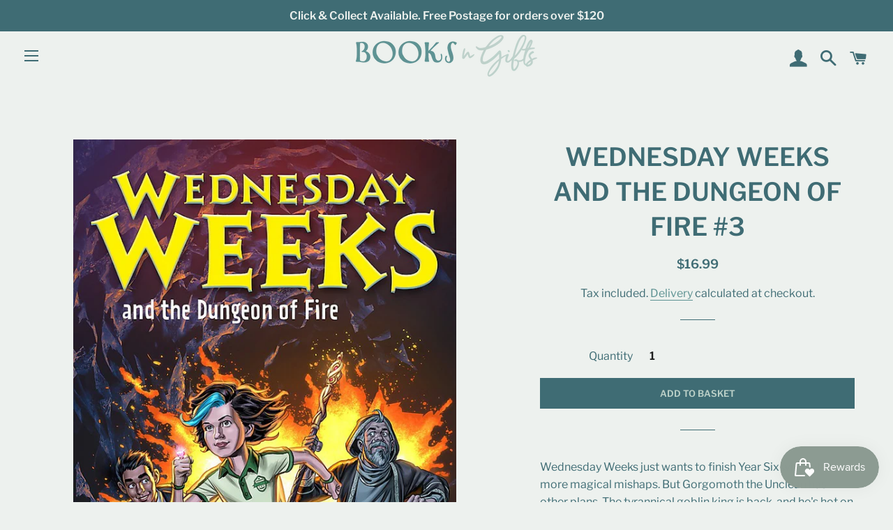

--- FILE ---
content_type: text/html; charset=utf-8
request_url: https://booksngifts.com.au/products/wednesday-weeks-and-the-dungeon-of-fire-3
body_size: 53212
content:
<!doctype html>
<html class="no-js" lang="en">
<head>

  <!-- Basic page needs ================================================== -->
  <meta charset="utf-8">
  <meta http-equiv="X-UA-Compatible" content="IE=edge,chrome=1">

  
    <link rel="shortcut icon" href="//booksngifts.com.au/cdn/shop/files/BNG-icon_32x32.png?v=1613565552" type="image/png" />
  

  <!-- Title and description ================================================== -->
  <title>
  WEDNESDAY WEEKS AND THE DUNGEON OF FIRE #3 &ndash; Books N Gifts
  </title>

  
  <meta name="description" content="Wednesday Weeks just wants to finish Year Six without any more magical mishaps. But Gorgomoth the Unclean has other plans. The tyrannical goblin king is back, and he&#39;s hot on the trail of the long-lost Stone of Power. If he finds it, it&#39;ll be goodbye school holidays and hello Third Age of Never-Ending Darkness. To beat">
  

  <!-- Helpers ================================================== -->
  <!-- /snippets/social-meta-tags.liquid -->




<meta property="og:site_name" content="Books N Gifts">
<meta property="og:url" content="https://booksngifts.com.au/products/wednesday-weeks-and-the-dungeon-of-fire-3">
<meta property="og:title" content="WEDNESDAY WEEKS AND THE DUNGEON OF FIRE #3">
<meta property="og:type" content="product">
<meta property="og:description" content="Wednesday Weeks just wants to finish Year Six without any more magical mishaps. But Gorgomoth the Unclean has other plans. The tyrannical goblin king is back, and he&#39;s hot on the trail of the long-lost Stone of Power. If he finds it, it&#39;ll be goodbye school holidays and hello Third Age of Never-Ending Darkness. To beat">

  <meta property="og:price:amount" content="16.99">
  <meta property="og:price:currency" content="AUD">

<meta property="og:image" content="http://booksngifts.com.au/cdn/shop/products/9780734420237_1_1200x1200.jpg?v=1659853898">
<meta property="og:image:secure_url" content="https://booksngifts.com.au/cdn/shop/products/9780734420237_1_1200x1200.jpg?v=1659853898">


<meta name="twitter:card" content="summary_large_image">
<meta name="twitter:title" content="WEDNESDAY WEEKS AND THE DUNGEON OF FIRE #3">
<meta name="twitter:description" content="Wednesday Weeks just wants to finish Year Six without any more magical mishaps. But Gorgomoth the Unclean has other plans. The tyrannical goblin king is back, and he&#39;s hot on the trail of the long-lost Stone of Power. If he finds it, it&#39;ll be goodbye school holidays and hello Third Age of Never-Ending Darkness. To beat">

  <link rel="canonical" href="https://booksngifts.com.au/products/wednesday-weeks-and-the-dungeon-of-fire-3">
  <meta name="viewport" content="width=device-width,initial-scale=1,shrink-to-fit=no">
  <meta name="theme-color" content="#3f6c74">

  <!-- CSS ================================================== -->
  <link href="//booksngifts.com.au/cdn/shop/t/3/assets/timber.scss.css?v=127900136889517124321759260047" rel="stylesheet" type="text/css" media="all" />
  <link href="//booksngifts.com.au/cdn/shop/t/3/assets/theme.scss.css?v=167225352508563484811759260047" rel="stylesheet" type="text/css" media="all" />

  <!-- Sections ================================================== -->
  <script>
    window.theme = window.theme || {};
    theme.strings = {
      zoomClose: "Close (Esc)",
      zoomPrev: "Previous (Left arrow key)",
      zoomNext: "Next (Right arrow key)",
      moneyFormat: "${{amount}}",
      addressError: "Error looking up that address",
      addressNoResults: "No results for that address",
      addressQueryLimit: "You have exceeded the Google API usage limit. Consider upgrading to a \u003ca href=\"https:\/\/developers.google.com\/maps\/premium\/usage-limits\"\u003ePremium Plan\u003c\/a\u003e.",
      authError: "There was a problem authenticating your Google Maps account.",
      cartEmpty: "Your basket is currently empty.",
      cartCookie: "Enable cookies to use the shopping basket",
      cartSavings: "You're saving [savings]",
      productSlideLabel: "Slide [slide_number] of [slide_max]."
    };
    theme.settings = {
      cartType: "page",
      gridType: null
    };
  </script>

  <script src="//booksngifts.com.au/cdn/shop/t/3/assets/jquery-2.2.3.min.js?v=58211863146907186831607465726" type="text/javascript"></script>

  <script src="//booksngifts.com.au/cdn/shop/t/3/assets/lazysizes.min.js?v=155223123402716617051607465721" async="async"></script>

  <script src="//booksngifts.com.au/cdn/shop/t/3/assets/theme.js?v=91623617814790541721613095205" defer="defer"></script>

  <!-- Header hook for plugins ================================================== -->
  <script>window.performance && window.performance.mark && window.performance.mark('shopify.content_for_header.start');</script><meta name="google-site-verification" content="hjoaWehApwxIiEnMwM6sNxtQ1xUWfJyTmpSxCE8av5o">
<meta name="facebook-domain-verification" content="73n3xfgfhz8p3bwtta86u7h8wte57w">
<meta id="shopify-digital-wallet" name="shopify-digital-wallet" content="/50918555830/digital_wallets/dialog">
<meta name="shopify-checkout-api-token" content="1202df7a3403d0525eea6da017895350">
<link rel="alternate" type="application/json+oembed" href="https://booksngifts.com.au/products/wednesday-weeks-and-the-dungeon-of-fire-3.oembed">
<script async="async" src="/checkouts/internal/preloads.js?locale=en-AU"></script>
<link rel="preconnect" href="https://shop.app" crossorigin="anonymous">
<script async="async" src="https://shop.app/checkouts/internal/preloads.js?locale=en-AU&shop_id=50918555830" crossorigin="anonymous"></script>
<script id="apple-pay-shop-capabilities" type="application/json">{"shopId":50918555830,"countryCode":"AU","currencyCode":"AUD","merchantCapabilities":["supports3DS"],"merchantId":"gid:\/\/shopify\/Shop\/50918555830","merchantName":"Books N Gifts","requiredBillingContactFields":["postalAddress","email","phone"],"requiredShippingContactFields":["postalAddress","email","phone"],"shippingType":"shipping","supportedNetworks":["visa","masterCard"],"total":{"type":"pending","label":"Books N Gifts","amount":"1.00"},"shopifyPaymentsEnabled":true,"supportsSubscriptions":true}</script>
<script id="shopify-features" type="application/json">{"accessToken":"1202df7a3403d0525eea6da017895350","betas":["rich-media-storefront-analytics"],"domain":"booksngifts.com.au","predictiveSearch":true,"shopId":50918555830,"locale":"en"}</script>
<script>var Shopify = Shopify || {};
Shopify.shop = "berry-newsagency.myshopify.com";
Shopify.locale = "en";
Shopify.currency = {"active":"AUD","rate":"1.0"};
Shopify.country = "AU";
Shopify.theme = {"name":"TowerBrookylnCustom","id":116524843190,"schema_name":"Brooklyn","schema_version":"16.0.2","theme_store_id":null,"role":"main"};
Shopify.theme.handle = "null";
Shopify.theme.style = {"id":null,"handle":null};
Shopify.cdnHost = "booksngifts.com.au/cdn";
Shopify.routes = Shopify.routes || {};
Shopify.routes.root = "/";</script>
<script type="module">!function(o){(o.Shopify=o.Shopify||{}).modules=!0}(window);</script>
<script>!function(o){function n(){var o=[];function n(){o.push(Array.prototype.slice.apply(arguments))}return n.q=o,n}var t=o.Shopify=o.Shopify||{};t.loadFeatures=n(),t.autoloadFeatures=n()}(window);</script>
<script>
  window.ShopifyPay = window.ShopifyPay || {};
  window.ShopifyPay.apiHost = "shop.app\/pay";
  window.ShopifyPay.redirectState = null;
</script>
<script id="shop-js-analytics" type="application/json">{"pageType":"product"}</script>
<script defer="defer" async type="module" src="//booksngifts.com.au/cdn/shopifycloud/shop-js/modules/v2/client.init-shop-cart-sync_BT-GjEfc.en.esm.js"></script>
<script defer="defer" async type="module" src="//booksngifts.com.au/cdn/shopifycloud/shop-js/modules/v2/chunk.common_D58fp_Oc.esm.js"></script>
<script defer="defer" async type="module" src="//booksngifts.com.au/cdn/shopifycloud/shop-js/modules/v2/chunk.modal_xMitdFEc.esm.js"></script>
<script type="module">
  await import("//booksngifts.com.au/cdn/shopifycloud/shop-js/modules/v2/client.init-shop-cart-sync_BT-GjEfc.en.esm.js");
await import("//booksngifts.com.au/cdn/shopifycloud/shop-js/modules/v2/chunk.common_D58fp_Oc.esm.js");
await import("//booksngifts.com.au/cdn/shopifycloud/shop-js/modules/v2/chunk.modal_xMitdFEc.esm.js");

  window.Shopify.SignInWithShop?.initShopCartSync?.({"fedCMEnabled":true,"windoidEnabled":true});

</script>
<script>
  window.Shopify = window.Shopify || {};
  if (!window.Shopify.featureAssets) window.Shopify.featureAssets = {};
  window.Shopify.featureAssets['shop-js'] = {"shop-cart-sync":["modules/v2/client.shop-cart-sync_DZOKe7Ll.en.esm.js","modules/v2/chunk.common_D58fp_Oc.esm.js","modules/v2/chunk.modal_xMitdFEc.esm.js"],"init-fed-cm":["modules/v2/client.init-fed-cm_B6oLuCjv.en.esm.js","modules/v2/chunk.common_D58fp_Oc.esm.js","modules/v2/chunk.modal_xMitdFEc.esm.js"],"shop-cash-offers":["modules/v2/client.shop-cash-offers_D2sdYoxE.en.esm.js","modules/v2/chunk.common_D58fp_Oc.esm.js","modules/v2/chunk.modal_xMitdFEc.esm.js"],"shop-login-button":["modules/v2/client.shop-login-button_QeVjl5Y3.en.esm.js","modules/v2/chunk.common_D58fp_Oc.esm.js","modules/v2/chunk.modal_xMitdFEc.esm.js"],"pay-button":["modules/v2/client.pay-button_DXTOsIq6.en.esm.js","modules/v2/chunk.common_D58fp_Oc.esm.js","modules/v2/chunk.modal_xMitdFEc.esm.js"],"shop-button":["modules/v2/client.shop-button_DQZHx9pm.en.esm.js","modules/v2/chunk.common_D58fp_Oc.esm.js","modules/v2/chunk.modal_xMitdFEc.esm.js"],"avatar":["modules/v2/client.avatar_BTnouDA3.en.esm.js"],"init-windoid":["modules/v2/client.init-windoid_CR1B-cfM.en.esm.js","modules/v2/chunk.common_D58fp_Oc.esm.js","modules/v2/chunk.modal_xMitdFEc.esm.js"],"init-shop-for-new-customer-accounts":["modules/v2/client.init-shop-for-new-customer-accounts_C_vY_xzh.en.esm.js","modules/v2/client.shop-login-button_QeVjl5Y3.en.esm.js","modules/v2/chunk.common_D58fp_Oc.esm.js","modules/v2/chunk.modal_xMitdFEc.esm.js"],"init-shop-email-lookup-coordinator":["modules/v2/client.init-shop-email-lookup-coordinator_BI7n9ZSv.en.esm.js","modules/v2/chunk.common_D58fp_Oc.esm.js","modules/v2/chunk.modal_xMitdFEc.esm.js"],"init-shop-cart-sync":["modules/v2/client.init-shop-cart-sync_BT-GjEfc.en.esm.js","modules/v2/chunk.common_D58fp_Oc.esm.js","modules/v2/chunk.modal_xMitdFEc.esm.js"],"shop-toast-manager":["modules/v2/client.shop-toast-manager_DiYdP3xc.en.esm.js","modules/v2/chunk.common_D58fp_Oc.esm.js","modules/v2/chunk.modal_xMitdFEc.esm.js"],"init-customer-accounts":["modules/v2/client.init-customer-accounts_D9ZNqS-Q.en.esm.js","modules/v2/client.shop-login-button_QeVjl5Y3.en.esm.js","modules/v2/chunk.common_D58fp_Oc.esm.js","modules/v2/chunk.modal_xMitdFEc.esm.js"],"init-customer-accounts-sign-up":["modules/v2/client.init-customer-accounts-sign-up_iGw4briv.en.esm.js","modules/v2/client.shop-login-button_QeVjl5Y3.en.esm.js","modules/v2/chunk.common_D58fp_Oc.esm.js","modules/v2/chunk.modal_xMitdFEc.esm.js"],"shop-follow-button":["modules/v2/client.shop-follow-button_CqMgW2wH.en.esm.js","modules/v2/chunk.common_D58fp_Oc.esm.js","modules/v2/chunk.modal_xMitdFEc.esm.js"],"checkout-modal":["modules/v2/client.checkout-modal_xHeaAweL.en.esm.js","modules/v2/chunk.common_D58fp_Oc.esm.js","modules/v2/chunk.modal_xMitdFEc.esm.js"],"shop-login":["modules/v2/client.shop-login_D91U-Q7h.en.esm.js","modules/v2/chunk.common_D58fp_Oc.esm.js","modules/v2/chunk.modal_xMitdFEc.esm.js"],"lead-capture":["modules/v2/client.lead-capture_BJmE1dJe.en.esm.js","modules/v2/chunk.common_D58fp_Oc.esm.js","modules/v2/chunk.modal_xMitdFEc.esm.js"],"payment-terms":["modules/v2/client.payment-terms_Ci9AEqFq.en.esm.js","modules/v2/chunk.common_D58fp_Oc.esm.js","modules/v2/chunk.modal_xMitdFEc.esm.js"]};
</script>
<script>(function() {
  var isLoaded = false;
  function asyncLoad() {
    if (isLoaded) return;
    isLoaded = true;
    var urls = ["\/\/shopify.privy.com\/widget.js?shop=berry-newsagency.myshopify.com","https:\/\/coupon-x.premio.io\/assets\/js\/shopify-cx-fronted.js?shop=berry-newsagency.myshopify.com"];
    for (var i = 0; i < urls.length; i++) {
      var s = document.createElement('script');
      s.type = 'text/javascript';
      s.async = true;
      s.src = urls[i];
      var x = document.getElementsByTagName('script')[0];
      x.parentNode.insertBefore(s, x);
    }
  };
  if(window.attachEvent) {
    window.attachEvent('onload', asyncLoad);
  } else {
    window.addEventListener('load', asyncLoad, false);
  }
})();</script>
<script id="__st">var __st={"a":50918555830,"offset":39600,"reqid":"61c14a9a-dbb7-4744-97b7-7465327120b4-1769402367","pageurl":"booksngifts.com.au\/products\/wednesday-weeks-and-the-dungeon-of-fire-3","u":"ac150d5d5e89","p":"product","rtyp":"product","rid":8064468484336};</script>
<script>window.ShopifyPaypalV4VisibilityTracking = true;</script>
<script id="captcha-bootstrap">!function(){'use strict';const t='contact',e='account',n='new_comment',o=[[t,t],['blogs',n],['comments',n],[t,'customer']],c=[[e,'customer_login'],[e,'guest_login'],[e,'recover_customer_password'],[e,'create_customer']],r=t=>t.map((([t,e])=>`form[action*='/${t}']:not([data-nocaptcha='true']) input[name='form_type'][value='${e}']`)).join(','),a=t=>()=>t?[...document.querySelectorAll(t)].map((t=>t.form)):[];function s(){const t=[...o],e=r(t);return a(e)}const i='password',u='form_key',d=['recaptcha-v3-token','g-recaptcha-response','h-captcha-response',i],f=()=>{try{return window.sessionStorage}catch{return}},m='__shopify_v',_=t=>t.elements[u];function p(t,e,n=!1){try{const o=window.sessionStorage,c=JSON.parse(o.getItem(e)),{data:r}=function(t){const{data:e,action:n}=t;return t[m]||n?{data:e,action:n}:{data:t,action:n}}(c);for(const[e,n]of Object.entries(r))t.elements[e]&&(t.elements[e].value=n);n&&o.removeItem(e)}catch(o){console.error('form repopulation failed',{error:o})}}const l='form_type',E='cptcha';function T(t){t.dataset[E]=!0}const w=window,h=w.document,L='Shopify',v='ce_forms',y='captcha';let A=!1;((t,e)=>{const n=(g='f06e6c50-85a8-45c8-87d0-21a2b65856fe',I='https://cdn.shopify.com/shopifycloud/storefront-forms-hcaptcha/ce_storefront_forms_captcha_hcaptcha.v1.5.2.iife.js',D={infoText:'Protected by hCaptcha',privacyText:'Privacy',termsText:'Terms'},(t,e,n)=>{const o=w[L][v],c=o.bindForm;if(c)return c(t,g,e,D).then(n);var r;o.q.push([[t,g,e,D],n]),r=I,A||(h.body.append(Object.assign(h.createElement('script'),{id:'captcha-provider',async:!0,src:r})),A=!0)});var g,I,D;w[L]=w[L]||{},w[L][v]=w[L][v]||{},w[L][v].q=[],w[L][y]=w[L][y]||{},w[L][y].protect=function(t,e){n(t,void 0,e),T(t)},Object.freeze(w[L][y]),function(t,e,n,w,h,L){const[v,y,A,g]=function(t,e,n){const i=e?o:[],u=t?c:[],d=[...i,...u],f=r(d),m=r(i),_=r(d.filter((([t,e])=>n.includes(e))));return[a(f),a(m),a(_),s()]}(w,h,L),I=t=>{const e=t.target;return e instanceof HTMLFormElement?e:e&&e.form},D=t=>v().includes(t);t.addEventListener('submit',(t=>{const e=I(t);if(!e)return;const n=D(e)&&!e.dataset.hcaptchaBound&&!e.dataset.recaptchaBound,o=_(e),c=g().includes(e)&&(!o||!o.value);(n||c)&&t.preventDefault(),c&&!n&&(function(t){try{if(!f())return;!function(t){const e=f();if(!e)return;const n=_(t);if(!n)return;const o=n.value;o&&e.removeItem(o)}(t);const e=Array.from(Array(32),(()=>Math.random().toString(36)[2])).join('');!function(t,e){_(t)||t.append(Object.assign(document.createElement('input'),{type:'hidden',name:u})),t.elements[u].value=e}(t,e),function(t,e){const n=f();if(!n)return;const o=[...t.querySelectorAll(`input[type='${i}']`)].map((({name:t})=>t)),c=[...d,...o],r={};for(const[a,s]of new FormData(t).entries())c.includes(a)||(r[a]=s);n.setItem(e,JSON.stringify({[m]:1,action:t.action,data:r}))}(t,e)}catch(e){console.error('failed to persist form',e)}}(e),e.submit())}));const S=(t,e)=>{t&&!t.dataset[E]&&(n(t,e.some((e=>e===t))),T(t))};for(const o of['focusin','change'])t.addEventListener(o,(t=>{const e=I(t);D(e)&&S(e,y())}));const B=e.get('form_key'),M=e.get(l),P=B&&M;t.addEventListener('DOMContentLoaded',(()=>{const t=y();if(P)for(const e of t)e.elements[l].value===M&&p(e,B);[...new Set([...A(),...v().filter((t=>'true'===t.dataset.shopifyCaptcha))])].forEach((e=>S(e,t)))}))}(h,new URLSearchParams(w.location.search),n,t,e,['guest_login'])})(!0,!0)}();</script>
<script integrity="sha256-4kQ18oKyAcykRKYeNunJcIwy7WH5gtpwJnB7kiuLZ1E=" data-source-attribution="shopify.loadfeatures" defer="defer" src="//booksngifts.com.au/cdn/shopifycloud/storefront/assets/storefront/load_feature-a0a9edcb.js" crossorigin="anonymous"></script>
<script crossorigin="anonymous" defer="defer" src="//booksngifts.com.au/cdn/shopifycloud/storefront/assets/shopify_pay/storefront-65b4c6d7.js?v=20250812"></script>
<script data-source-attribution="shopify.dynamic_checkout.dynamic.init">var Shopify=Shopify||{};Shopify.PaymentButton=Shopify.PaymentButton||{isStorefrontPortableWallets:!0,init:function(){window.Shopify.PaymentButton.init=function(){};var t=document.createElement("script");t.src="https://booksngifts.com.au/cdn/shopifycloud/portable-wallets/latest/portable-wallets.en.js",t.type="module",document.head.appendChild(t)}};
</script>
<script data-source-attribution="shopify.dynamic_checkout.buyer_consent">
  function portableWalletsHideBuyerConsent(e){var t=document.getElementById("shopify-buyer-consent"),n=document.getElementById("shopify-subscription-policy-button");t&&n&&(t.classList.add("hidden"),t.setAttribute("aria-hidden","true"),n.removeEventListener("click",e))}function portableWalletsShowBuyerConsent(e){var t=document.getElementById("shopify-buyer-consent"),n=document.getElementById("shopify-subscription-policy-button");t&&n&&(t.classList.remove("hidden"),t.removeAttribute("aria-hidden"),n.addEventListener("click",e))}window.Shopify?.PaymentButton&&(window.Shopify.PaymentButton.hideBuyerConsent=portableWalletsHideBuyerConsent,window.Shopify.PaymentButton.showBuyerConsent=portableWalletsShowBuyerConsent);
</script>
<script data-source-attribution="shopify.dynamic_checkout.cart.bootstrap">document.addEventListener("DOMContentLoaded",(function(){function t(){return document.querySelector("shopify-accelerated-checkout-cart, shopify-accelerated-checkout")}if(t())Shopify.PaymentButton.init();else{new MutationObserver((function(e,n){t()&&(Shopify.PaymentButton.init(),n.disconnect())})).observe(document.body,{childList:!0,subtree:!0})}}));
</script>
<link id="shopify-accelerated-checkout-styles" rel="stylesheet" media="screen" href="https://booksngifts.com.au/cdn/shopifycloud/portable-wallets/latest/accelerated-checkout-backwards-compat.css" crossorigin="anonymous">
<style id="shopify-accelerated-checkout-cart">
        #shopify-buyer-consent {
  margin-top: 1em;
  display: inline-block;
  width: 100%;
}

#shopify-buyer-consent.hidden {
  display: none;
}

#shopify-subscription-policy-button {
  background: none;
  border: none;
  padding: 0;
  text-decoration: underline;
  font-size: inherit;
  cursor: pointer;
}

#shopify-subscription-policy-button::before {
  box-shadow: none;
}

      </style>

<script>window.performance && window.performance.mark && window.performance.mark('shopify.content_for_header.end');</script>

  <script src="//booksngifts.com.au/cdn/shop/t/3/assets/modernizr.min.js?v=21391054748206432451607465724" type="text/javascript"></script>

  
  

<script src="https://cdn.shopify.com/extensions/019bec76-bf04-75b3-9131-34827afe520d/smile-io-275/assets/smile-loader.js" type="text/javascript" defer="defer"></script>
<link href="https://monorail-edge.shopifysvc.com" rel="dns-prefetch">
<script>(function(){if ("sendBeacon" in navigator && "performance" in window) {try {var session_token_from_headers = performance.getEntriesByType('navigation')[0].serverTiming.find(x => x.name == '_s').description;} catch {var session_token_from_headers = undefined;}var session_cookie_matches = document.cookie.match(/_shopify_s=([^;]*)/);var session_token_from_cookie = session_cookie_matches && session_cookie_matches.length === 2 ? session_cookie_matches[1] : "";var session_token = session_token_from_headers || session_token_from_cookie || "";function handle_abandonment_event(e) {var entries = performance.getEntries().filter(function(entry) {return /monorail-edge.shopifysvc.com/.test(entry.name);});if (!window.abandonment_tracked && entries.length === 0) {window.abandonment_tracked = true;var currentMs = Date.now();var navigation_start = performance.timing.navigationStart;var payload = {shop_id: 50918555830,url: window.location.href,navigation_start,duration: currentMs - navigation_start,session_token,page_type: "product"};window.navigator.sendBeacon("https://monorail-edge.shopifysvc.com/v1/produce", JSON.stringify({schema_id: "online_store_buyer_site_abandonment/1.1",payload: payload,metadata: {event_created_at_ms: currentMs,event_sent_at_ms: currentMs}}));}}window.addEventListener('pagehide', handle_abandonment_event);}}());</script>
<script id="web-pixels-manager-setup">(function e(e,d,r,n,o){if(void 0===o&&(o={}),!Boolean(null===(a=null===(i=window.Shopify)||void 0===i?void 0:i.analytics)||void 0===a?void 0:a.replayQueue)){var i,a;window.Shopify=window.Shopify||{};var t=window.Shopify;t.analytics=t.analytics||{};var s=t.analytics;s.replayQueue=[],s.publish=function(e,d,r){return s.replayQueue.push([e,d,r]),!0};try{self.performance.mark("wpm:start")}catch(e){}var l=function(){var e={modern:/Edge?\/(1{2}[4-9]|1[2-9]\d|[2-9]\d{2}|\d{4,})\.\d+(\.\d+|)|Firefox\/(1{2}[4-9]|1[2-9]\d|[2-9]\d{2}|\d{4,})\.\d+(\.\d+|)|Chrom(ium|e)\/(9{2}|\d{3,})\.\d+(\.\d+|)|(Maci|X1{2}).+ Version\/(15\.\d+|(1[6-9]|[2-9]\d|\d{3,})\.\d+)([,.]\d+|)( \(\w+\)|)( Mobile\/\w+|) Safari\/|Chrome.+OPR\/(9{2}|\d{3,})\.\d+\.\d+|(CPU[ +]OS|iPhone[ +]OS|CPU[ +]iPhone|CPU IPhone OS|CPU iPad OS)[ +]+(15[._]\d+|(1[6-9]|[2-9]\d|\d{3,})[._]\d+)([._]\d+|)|Android:?[ /-](13[3-9]|1[4-9]\d|[2-9]\d{2}|\d{4,})(\.\d+|)(\.\d+|)|Android.+Firefox\/(13[5-9]|1[4-9]\d|[2-9]\d{2}|\d{4,})\.\d+(\.\d+|)|Android.+Chrom(ium|e)\/(13[3-9]|1[4-9]\d|[2-9]\d{2}|\d{4,})\.\d+(\.\d+|)|SamsungBrowser\/([2-9]\d|\d{3,})\.\d+/,legacy:/Edge?\/(1[6-9]|[2-9]\d|\d{3,})\.\d+(\.\d+|)|Firefox\/(5[4-9]|[6-9]\d|\d{3,})\.\d+(\.\d+|)|Chrom(ium|e)\/(5[1-9]|[6-9]\d|\d{3,})\.\d+(\.\d+|)([\d.]+$|.*Safari\/(?![\d.]+ Edge\/[\d.]+$))|(Maci|X1{2}).+ Version\/(10\.\d+|(1[1-9]|[2-9]\d|\d{3,})\.\d+)([,.]\d+|)( \(\w+\)|)( Mobile\/\w+|) Safari\/|Chrome.+OPR\/(3[89]|[4-9]\d|\d{3,})\.\d+\.\d+|(CPU[ +]OS|iPhone[ +]OS|CPU[ +]iPhone|CPU IPhone OS|CPU iPad OS)[ +]+(10[._]\d+|(1[1-9]|[2-9]\d|\d{3,})[._]\d+)([._]\d+|)|Android:?[ /-](13[3-9]|1[4-9]\d|[2-9]\d{2}|\d{4,})(\.\d+|)(\.\d+|)|Mobile Safari.+OPR\/([89]\d|\d{3,})\.\d+\.\d+|Android.+Firefox\/(13[5-9]|1[4-9]\d|[2-9]\d{2}|\d{4,})\.\d+(\.\d+|)|Android.+Chrom(ium|e)\/(13[3-9]|1[4-9]\d|[2-9]\d{2}|\d{4,})\.\d+(\.\d+|)|Android.+(UC? ?Browser|UCWEB|U3)[ /]?(15\.([5-9]|\d{2,})|(1[6-9]|[2-9]\d|\d{3,})\.\d+)\.\d+|SamsungBrowser\/(5\.\d+|([6-9]|\d{2,})\.\d+)|Android.+MQ{2}Browser\/(14(\.(9|\d{2,})|)|(1[5-9]|[2-9]\d|\d{3,})(\.\d+|))(\.\d+|)|K[Aa][Ii]OS\/(3\.\d+|([4-9]|\d{2,})\.\d+)(\.\d+|)/},d=e.modern,r=e.legacy,n=navigator.userAgent;return n.match(d)?"modern":n.match(r)?"legacy":"unknown"}(),u="modern"===l?"modern":"legacy",c=(null!=n?n:{modern:"",legacy:""})[u],f=function(e){return[e.baseUrl,"/wpm","/b",e.hashVersion,"modern"===e.buildTarget?"m":"l",".js"].join("")}({baseUrl:d,hashVersion:r,buildTarget:u}),m=function(e){var d=e.version,r=e.bundleTarget,n=e.surface,o=e.pageUrl,i=e.monorailEndpoint;return{emit:function(e){var a=e.status,t=e.errorMsg,s=(new Date).getTime(),l=JSON.stringify({metadata:{event_sent_at_ms:s},events:[{schema_id:"web_pixels_manager_load/3.1",payload:{version:d,bundle_target:r,page_url:o,status:a,surface:n,error_msg:t},metadata:{event_created_at_ms:s}}]});if(!i)return console&&console.warn&&console.warn("[Web Pixels Manager] No Monorail endpoint provided, skipping logging."),!1;try{return self.navigator.sendBeacon.bind(self.navigator)(i,l)}catch(e){}var u=new XMLHttpRequest;try{return u.open("POST",i,!0),u.setRequestHeader("Content-Type","text/plain"),u.send(l),!0}catch(e){return console&&console.warn&&console.warn("[Web Pixels Manager] Got an unhandled error while logging to Monorail."),!1}}}}({version:r,bundleTarget:l,surface:e.surface,pageUrl:self.location.href,monorailEndpoint:e.monorailEndpoint});try{o.browserTarget=l,function(e){var d=e.src,r=e.async,n=void 0===r||r,o=e.onload,i=e.onerror,a=e.sri,t=e.scriptDataAttributes,s=void 0===t?{}:t,l=document.createElement("script"),u=document.querySelector("head"),c=document.querySelector("body");if(l.async=n,l.src=d,a&&(l.integrity=a,l.crossOrigin="anonymous"),s)for(var f in s)if(Object.prototype.hasOwnProperty.call(s,f))try{l.dataset[f]=s[f]}catch(e){}if(o&&l.addEventListener("load",o),i&&l.addEventListener("error",i),u)u.appendChild(l);else{if(!c)throw new Error("Did not find a head or body element to append the script");c.appendChild(l)}}({src:f,async:!0,onload:function(){if(!function(){var e,d;return Boolean(null===(d=null===(e=window.Shopify)||void 0===e?void 0:e.analytics)||void 0===d?void 0:d.initialized)}()){var d=window.webPixelsManager.init(e)||void 0;if(d){var r=window.Shopify.analytics;r.replayQueue.forEach((function(e){var r=e[0],n=e[1],o=e[2];d.publishCustomEvent(r,n,o)})),r.replayQueue=[],r.publish=d.publishCustomEvent,r.visitor=d.visitor,r.initialized=!0}}},onerror:function(){return m.emit({status:"failed",errorMsg:"".concat(f," has failed to load")})},sri:function(e){var d=/^sha384-[A-Za-z0-9+/=]+$/;return"string"==typeof e&&d.test(e)}(c)?c:"",scriptDataAttributes:o}),m.emit({status:"loading"})}catch(e){m.emit({status:"failed",errorMsg:(null==e?void 0:e.message)||"Unknown error"})}}})({shopId: 50918555830,storefrontBaseUrl: "https://booksngifts.com.au",extensionsBaseUrl: "https://extensions.shopifycdn.com/cdn/shopifycloud/web-pixels-manager",monorailEndpoint: "https://monorail-edge.shopifysvc.com/unstable/produce_batch",surface: "storefront-renderer",enabledBetaFlags: ["2dca8a86"],webPixelsConfigList: [{"id":"479822064","configuration":"{\"config\":\"{\\\"pixel_id\\\":\\\"AW-406227194\\\",\\\"target_country\\\":\\\"AU\\\",\\\"gtag_events\\\":[{\\\"type\\\":\\\"search\\\",\\\"action_label\\\":\\\"AW-406227194\\\/PHWtCOzShYIDEPqR2sEB\\\"},{\\\"type\\\":\\\"begin_checkout\\\",\\\"action_label\\\":\\\"AW-406227194\\\/JFcXCOnShYIDEPqR2sEB\\\"},{\\\"type\\\":\\\"view_item\\\",\\\"action_label\\\":[\\\"AW-406227194\\\/hBf-COPShYIDEPqR2sEB\\\",\\\"MC-2R6R3MEBG6\\\"]},{\\\"type\\\":\\\"purchase\\\",\\\"action_label\\\":[\\\"AW-406227194\\\/KtiBCODShYIDEPqR2sEB\\\",\\\"MC-2R6R3MEBG6\\\"]},{\\\"type\\\":\\\"page_view\\\",\\\"action_label\\\":[\\\"AW-406227194\\\/Z7X0CN3ShYIDEPqR2sEB\\\",\\\"MC-2R6R3MEBG6\\\"]},{\\\"type\\\":\\\"add_payment_info\\\",\\\"action_label\\\":\\\"AW-406227194\\\/PN7KCO_ShYIDEPqR2sEB\\\"},{\\\"type\\\":\\\"add_to_cart\\\",\\\"action_label\\\":\\\"AW-406227194\\\/SUphCObShYIDEPqR2sEB\\\"}],\\\"enable_monitoring_mode\\\":false}\"}","eventPayloadVersion":"v1","runtimeContext":"OPEN","scriptVersion":"b2a88bafab3e21179ed38636efcd8a93","type":"APP","apiClientId":1780363,"privacyPurposes":[],"dataSharingAdjustments":{"protectedCustomerApprovalScopes":["read_customer_address","read_customer_email","read_customer_name","read_customer_personal_data","read_customer_phone"]}},{"id":"216891632","configuration":"{\"pixel_id\":\"299109648392061\",\"pixel_type\":\"facebook_pixel\",\"metaapp_system_user_token\":\"-\"}","eventPayloadVersion":"v1","runtimeContext":"OPEN","scriptVersion":"ca16bc87fe92b6042fbaa3acc2fbdaa6","type":"APP","apiClientId":2329312,"privacyPurposes":["ANALYTICS","MARKETING","SALE_OF_DATA"],"dataSharingAdjustments":{"protectedCustomerApprovalScopes":["read_customer_address","read_customer_email","read_customer_name","read_customer_personal_data","read_customer_phone"]}},{"id":"82149616","eventPayloadVersion":"v1","runtimeContext":"LAX","scriptVersion":"1","type":"CUSTOM","privacyPurposes":["ANALYTICS"],"name":"Google Analytics tag (migrated)"},{"id":"shopify-app-pixel","configuration":"{}","eventPayloadVersion":"v1","runtimeContext":"STRICT","scriptVersion":"0450","apiClientId":"shopify-pixel","type":"APP","privacyPurposes":["ANALYTICS","MARKETING"]},{"id":"shopify-custom-pixel","eventPayloadVersion":"v1","runtimeContext":"LAX","scriptVersion":"0450","apiClientId":"shopify-pixel","type":"CUSTOM","privacyPurposes":["ANALYTICS","MARKETING"]}],isMerchantRequest: false,initData: {"shop":{"name":"Books N Gifts","paymentSettings":{"currencyCode":"AUD"},"myshopifyDomain":"berry-newsagency.myshopify.com","countryCode":"AU","storefrontUrl":"https:\/\/booksngifts.com.au"},"customer":null,"cart":null,"checkout":null,"productVariants":[{"price":{"amount":16.99,"currencyCode":"AUD"},"product":{"title":"WEDNESDAY WEEKS AND THE DUNGEON OF FIRE #3","vendor":"Books N Gifts","id":"8064468484336","untranslatedTitle":"WEDNESDAY WEEKS AND THE DUNGEON OF FIRE #3","url":"\/products\/wednesday-weeks-and-the-dungeon-of-fire-3","type":"BOOKS"},"id":"43289705218288","image":{"src":"\/\/booksngifts.com.au\/cdn\/shop\/products\/9780734420237_1.jpg?v=1659853898"},"sku":"9780734420237","title":"Default Title","untranslatedTitle":"Default Title"}],"purchasingCompany":null},},"https://booksngifts.com.au/cdn","fcfee988w5aeb613cpc8e4bc33m6693e112",{"modern":"","legacy":""},{"shopId":"50918555830","storefrontBaseUrl":"https:\/\/booksngifts.com.au","extensionBaseUrl":"https:\/\/extensions.shopifycdn.com\/cdn\/shopifycloud\/web-pixels-manager","surface":"storefront-renderer","enabledBetaFlags":"[\"2dca8a86\"]","isMerchantRequest":"false","hashVersion":"fcfee988w5aeb613cpc8e4bc33m6693e112","publish":"custom","events":"[[\"page_viewed\",{}],[\"product_viewed\",{\"productVariant\":{\"price\":{\"amount\":16.99,\"currencyCode\":\"AUD\"},\"product\":{\"title\":\"WEDNESDAY WEEKS AND THE DUNGEON OF FIRE #3\",\"vendor\":\"Books N Gifts\",\"id\":\"8064468484336\",\"untranslatedTitle\":\"WEDNESDAY WEEKS AND THE DUNGEON OF FIRE #3\",\"url\":\"\/products\/wednesday-weeks-and-the-dungeon-of-fire-3\",\"type\":\"BOOKS\"},\"id\":\"43289705218288\",\"image\":{\"src\":\"\/\/booksngifts.com.au\/cdn\/shop\/products\/9780734420237_1.jpg?v=1659853898\"},\"sku\":\"9780734420237\",\"title\":\"Default Title\",\"untranslatedTitle\":\"Default Title\"}}]]"});</script><script>
  window.ShopifyAnalytics = window.ShopifyAnalytics || {};
  window.ShopifyAnalytics.meta = window.ShopifyAnalytics.meta || {};
  window.ShopifyAnalytics.meta.currency = 'AUD';
  var meta = {"product":{"id":8064468484336,"gid":"gid:\/\/shopify\/Product\/8064468484336","vendor":"Books N Gifts","type":"BOOKS","handle":"wednesday-weeks-and-the-dungeon-of-fire-3","variants":[{"id":43289705218288,"price":1699,"name":"WEDNESDAY WEEKS AND THE DUNGEON OF FIRE #3","public_title":null,"sku":"9780734420237"}],"remote":false},"page":{"pageType":"product","resourceType":"product","resourceId":8064468484336,"requestId":"61c14a9a-dbb7-4744-97b7-7465327120b4-1769402367"}};
  for (var attr in meta) {
    window.ShopifyAnalytics.meta[attr] = meta[attr];
  }
</script>
<script class="analytics">
  (function () {
    var customDocumentWrite = function(content) {
      var jquery = null;

      if (window.jQuery) {
        jquery = window.jQuery;
      } else if (window.Checkout && window.Checkout.$) {
        jquery = window.Checkout.$;
      }

      if (jquery) {
        jquery('body').append(content);
      }
    };

    var hasLoggedConversion = function(token) {
      if (token) {
        return document.cookie.indexOf('loggedConversion=' + token) !== -1;
      }
      return false;
    }

    var setCookieIfConversion = function(token) {
      if (token) {
        var twoMonthsFromNow = new Date(Date.now());
        twoMonthsFromNow.setMonth(twoMonthsFromNow.getMonth() + 2);

        document.cookie = 'loggedConversion=' + token + '; expires=' + twoMonthsFromNow;
      }
    }

    var trekkie = window.ShopifyAnalytics.lib = window.trekkie = window.trekkie || [];
    if (trekkie.integrations) {
      return;
    }
    trekkie.methods = [
      'identify',
      'page',
      'ready',
      'track',
      'trackForm',
      'trackLink'
    ];
    trekkie.factory = function(method) {
      return function() {
        var args = Array.prototype.slice.call(arguments);
        args.unshift(method);
        trekkie.push(args);
        return trekkie;
      };
    };
    for (var i = 0; i < trekkie.methods.length; i++) {
      var key = trekkie.methods[i];
      trekkie[key] = trekkie.factory(key);
    }
    trekkie.load = function(config) {
      trekkie.config = config || {};
      trekkie.config.initialDocumentCookie = document.cookie;
      var first = document.getElementsByTagName('script')[0];
      var script = document.createElement('script');
      script.type = 'text/javascript';
      script.onerror = function(e) {
        var scriptFallback = document.createElement('script');
        scriptFallback.type = 'text/javascript';
        scriptFallback.onerror = function(error) {
                var Monorail = {
      produce: function produce(monorailDomain, schemaId, payload) {
        var currentMs = new Date().getTime();
        var event = {
          schema_id: schemaId,
          payload: payload,
          metadata: {
            event_created_at_ms: currentMs,
            event_sent_at_ms: currentMs
          }
        };
        return Monorail.sendRequest("https://" + monorailDomain + "/v1/produce", JSON.stringify(event));
      },
      sendRequest: function sendRequest(endpointUrl, payload) {
        // Try the sendBeacon API
        if (window && window.navigator && typeof window.navigator.sendBeacon === 'function' && typeof window.Blob === 'function' && !Monorail.isIos12()) {
          var blobData = new window.Blob([payload], {
            type: 'text/plain'
          });

          if (window.navigator.sendBeacon(endpointUrl, blobData)) {
            return true;
          } // sendBeacon was not successful

        } // XHR beacon

        var xhr = new XMLHttpRequest();

        try {
          xhr.open('POST', endpointUrl);
          xhr.setRequestHeader('Content-Type', 'text/plain');
          xhr.send(payload);
        } catch (e) {
          console.log(e);
        }

        return false;
      },
      isIos12: function isIos12() {
        return window.navigator.userAgent.lastIndexOf('iPhone; CPU iPhone OS 12_') !== -1 || window.navigator.userAgent.lastIndexOf('iPad; CPU OS 12_') !== -1;
      }
    };
    Monorail.produce('monorail-edge.shopifysvc.com',
      'trekkie_storefront_load_errors/1.1',
      {shop_id: 50918555830,
      theme_id: 116524843190,
      app_name: "storefront",
      context_url: window.location.href,
      source_url: "//booksngifts.com.au/cdn/s/trekkie.storefront.8d95595f799fbf7e1d32231b9a28fd43b70c67d3.min.js"});

        };
        scriptFallback.async = true;
        scriptFallback.src = '//booksngifts.com.au/cdn/s/trekkie.storefront.8d95595f799fbf7e1d32231b9a28fd43b70c67d3.min.js';
        first.parentNode.insertBefore(scriptFallback, first);
      };
      script.async = true;
      script.src = '//booksngifts.com.au/cdn/s/trekkie.storefront.8d95595f799fbf7e1d32231b9a28fd43b70c67d3.min.js';
      first.parentNode.insertBefore(script, first);
    };
    trekkie.load(
      {"Trekkie":{"appName":"storefront","development":false,"defaultAttributes":{"shopId":50918555830,"isMerchantRequest":null,"themeId":116524843190,"themeCityHash":"16528405658602358353","contentLanguage":"en","currency":"AUD","eventMetadataId":"41cdedb2-b08f-4053-b883-ceae9a3c6761"},"isServerSideCookieWritingEnabled":true,"monorailRegion":"shop_domain","enabledBetaFlags":["65f19447"]},"Session Attribution":{},"S2S":{"facebookCapiEnabled":true,"source":"trekkie-storefront-renderer","apiClientId":580111}}
    );

    var loaded = false;
    trekkie.ready(function() {
      if (loaded) return;
      loaded = true;

      window.ShopifyAnalytics.lib = window.trekkie;

      var originalDocumentWrite = document.write;
      document.write = customDocumentWrite;
      try { window.ShopifyAnalytics.merchantGoogleAnalytics.call(this); } catch(error) {};
      document.write = originalDocumentWrite;

      window.ShopifyAnalytics.lib.page(null,{"pageType":"product","resourceType":"product","resourceId":8064468484336,"requestId":"61c14a9a-dbb7-4744-97b7-7465327120b4-1769402367","shopifyEmitted":true});

      var match = window.location.pathname.match(/checkouts\/(.+)\/(thank_you|post_purchase)/)
      var token = match? match[1]: undefined;
      if (!hasLoggedConversion(token)) {
        setCookieIfConversion(token);
        window.ShopifyAnalytics.lib.track("Viewed Product",{"currency":"AUD","variantId":43289705218288,"productId":8064468484336,"productGid":"gid:\/\/shopify\/Product\/8064468484336","name":"WEDNESDAY WEEKS AND THE DUNGEON OF FIRE #3","price":"16.99","sku":"9780734420237","brand":"Books N Gifts","variant":null,"category":"BOOKS","nonInteraction":true,"remote":false},undefined,undefined,{"shopifyEmitted":true});
      window.ShopifyAnalytics.lib.track("monorail:\/\/trekkie_storefront_viewed_product\/1.1",{"currency":"AUD","variantId":43289705218288,"productId":8064468484336,"productGid":"gid:\/\/shopify\/Product\/8064468484336","name":"WEDNESDAY WEEKS AND THE DUNGEON OF FIRE #3","price":"16.99","sku":"9780734420237","brand":"Books N Gifts","variant":null,"category":"BOOKS","nonInteraction":true,"remote":false,"referer":"https:\/\/booksngifts.com.au\/products\/wednesday-weeks-and-the-dungeon-of-fire-3"});
      }
    });


        var eventsListenerScript = document.createElement('script');
        eventsListenerScript.async = true;
        eventsListenerScript.src = "//booksngifts.com.au/cdn/shopifycloud/storefront/assets/shop_events_listener-3da45d37.js";
        document.getElementsByTagName('head')[0].appendChild(eventsListenerScript);

})();</script>
  <script>
  if (!window.ga || (window.ga && typeof window.ga !== 'function')) {
    window.ga = function ga() {
      (window.ga.q = window.ga.q || []).push(arguments);
      if (window.Shopify && window.Shopify.analytics && typeof window.Shopify.analytics.publish === 'function') {
        window.Shopify.analytics.publish("ga_stub_called", {}, {sendTo: "google_osp_migration"});
      }
      console.error("Shopify's Google Analytics stub called with:", Array.from(arguments), "\nSee https://help.shopify.com/manual/promoting-marketing/pixels/pixel-migration#google for more information.");
    };
    if (window.Shopify && window.Shopify.analytics && typeof window.Shopify.analytics.publish === 'function') {
      window.Shopify.analytics.publish("ga_stub_initialized", {}, {sendTo: "google_osp_migration"});
    }
  }
</script>
<script
  defer
  src="https://booksngifts.com.au/cdn/shopifycloud/perf-kit/shopify-perf-kit-3.0.4.min.js"
  data-application="storefront-renderer"
  data-shop-id="50918555830"
  data-render-region="gcp-us-central1"
  data-page-type="product"
  data-theme-instance-id="116524843190"
  data-theme-name="Brooklyn"
  data-theme-version="16.0.2"
  data-monorail-region="shop_domain"
  data-resource-timing-sampling-rate="10"
  data-shs="true"
  data-shs-beacon="true"
  data-shs-export-with-fetch="true"
  data-shs-logs-sample-rate="1"
  data-shs-beacon-endpoint="https://booksngifts.com.au/api/collect"
></script>
</head>


<body id="wednesday-weeks-and-the-dungeon-of-fire-3" class="template-product">

  <div id="shopify-section-header" class="shopify-section"><style data-shopify>.header-wrapper .site-nav__link,
  .header-wrapper .site-header__logo a,
  .header-wrapper .site-nav__dropdown-link,
  .header-wrapper .site-nav--has-dropdown > a.nav-focus,
  .header-wrapper .site-nav--has-dropdown.nav-hover > a,
  .header-wrapper .site-nav--has-dropdown:hover > a {
    color: #3f6c74;
  }

  .header-wrapper .site-header__logo a:hover,
  .header-wrapper .site-header__logo a:focus,
  .header-wrapper .site-nav__link:hover,
  .header-wrapper .site-nav__link:focus,
  .header-wrapper .site-nav--has-dropdown a:hover,
  .header-wrapper .site-nav--has-dropdown > a.nav-focus:hover,
  .header-wrapper .site-nav--has-dropdown > a.nav-focus:focus,
  .header-wrapper .site-nav--has-dropdown .site-nav__link:hover,
  .header-wrapper .site-nav--has-dropdown .site-nav__link:focus,
  .header-wrapper .site-nav--has-dropdown.nav-hover > a:hover,
  .header-wrapper .site-nav__dropdown a:focus {
    color: rgba(63, 108, 116, 0.75);
  }

  .header-wrapper .burger-icon,
  .header-wrapper .site-nav--has-dropdown:hover > a:before,
  .header-wrapper .site-nav--has-dropdown > a.nav-focus:before,
  .header-wrapper .site-nav--has-dropdown.nav-hover > a:before {
    background: #3f6c74;
  }

  .header-wrapper .site-nav__link:hover .burger-icon {
    background: rgba(63, 108, 116, 0.75);
  }

  .site-header__logo img {
    max-width: 260px;
  }

  @media screen and (max-width: 768px) {
    .site-header__logo img {
      max-width: 100%;
    }
  }</style><div data-section-id="header" data-section-type="header-section" data-template="product">
  <div id="NavDrawer" class="drawer drawer--left">
      <div class="drawer__inner drawer-left__inner">

    
      <!-- /snippets/search-bar.liquid -->





<form action="/search" method="get" class="input-group search-bar search-bar--drawer" role="search">
  
  <input type="search" name="q" value="" placeholder="Search our store" class="input-group-field" aria-label="Search our store">
  <span class="input-group-btn">
    <button type="submit" class="btn--secondary icon-fallback-text">
      <span class="icon icon-search" aria-hidden="true"></span>
      <span class="fallback-text">Search</span>
    </button>
  </span>
</form>

    

    <ul class="mobile-nav">
      
        

          <li class="mobile-nav__item">
            <a
              href="/"
              class="mobile-nav__link"
              >
                HOME
            </a>
          </li>

        
      
        
          <li class="mobile-nav__item">
            <div class="mobile-nav__has-sublist">
              <a
                href="/collections/baby-gifts"
                class="mobile-nav__link"
                id="Label-2"
                >BABY GIFTS</a>
              <div class="mobile-nav__toggle">
                <button type="button" class="mobile-nav__toggle-btn icon-fallback-text" aria-controls="Linklist-2" aria-expanded="false">
                  <span class="icon-fallback-text mobile-nav__toggle-open">
                    <span class="icon icon-plus" aria-hidden="true"></span>
                    <span class="fallback-text">Expand submenu BABY GIFTS</span>
                  </span>
                  <span class="icon-fallback-text mobile-nav__toggle-close">
                    <span class="icon icon-minus" aria-hidden="true"></span>
                    <span class="fallback-text">Collapse submenu BABY GIFTS</span>
                  </span>
                </button>
              </div>
            </div>
            <ul class="mobile-nav__sublist" id="Linklist-2" aria-labelledby="Label-2" role="navigation">
			  
			    
				
				<li class="mobile-nav__item">
                  <a
                    href="/collections/baby-gifts/BABY-PLAYTOYS"
                    class="mobile-nav__link"
                    >
                      BABY PLAYTOYS
                  </a>
                </li>
				
			    
				
				<li class="mobile-nav__item">
                  <a
                    href="/collections/baby-gifts/DISNEY-BABY"
                    class="mobile-nav__link"
                    >
                      DISNEY BABY
                  </a>
                </li>
				
			    
				
				<li class="mobile-nav__item">
                  <a
                    href="/collections/baby-gifts/FEEDING-TIME"
                    class="mobile-nav__link"
                    >
                      FEEDING TIME
                  </a>
                </li>
				
			    
				
				<li class="mobile-nav__item">
                  <a
                    href="/collections/baby-gifts/GUESS-HOW-MUCH-I-LOVE-YOU"
                    class="mobile-nav__link"
                    >
                      GUESS HOW MUCH I LOVE YOU
                  </a>
                </li>
				
			    
				
				<li class="mobile-nav__item">
                  <a
                    href="/collections/baby-gifts/LICENSED-SOFT-TOYS"
                    class="mobile-nav__link"
                    >
                      LICENSED SOFT TOYS
                  </a>
                </li>
				
			    
				
				<li class="mobile-nav__item">
                  <a
                    href="/collections/baby-gifts/MIFFY"
                    class="mobile-nav__link"
                    >
                      MIFFY
                  </a>
                </li>
				
			    
				
				<li class="mobile-nav__item">
                  <a
                    href="/collections/baby-gifts/NURSERY-DECOR"
                    class="mobile-nav__link"
                    >
                      NURSERY DECOR
                  </a>
                </li>
				
			    
				
				<li class="mobile-nav__item">
                  <a
                    href="/collections/baby-gifts/PETER-RABBIT"
                    class="mobile-nav__link"
                    >
                      PETER RABBIT
                  </a>
                </li>
				
			    
				
				<li class="mobile-nav__item">
                  <a
                    href="/collections/baby-gifts/SLIPPERS"
                    class="mobile-nav__link"
                    >
                      SLIPPERS
                  </a>
                </li>
				
			    
				
				<li class="mobile-nav__item">
                  <a
                    href="/collections/baby-gifts/SOFT-TOYS"
                    class="mobile-nav__link"
                    >
                      SOFT TOYS
                  </a>
                </li>
				
			    
				
				<li class="mobile-nav__item">
                  <a
                    href="/collections/baby-gifts/VERY-HUNGRY-CATERPILLAR"
                    class="mobile-nav__link"
                    >
                      VERY HUNGRY CATERPILLAR
                  </a>
                </li>
				
			    
				
				<li class="mobile-nav__item">
                  <a
                    href="/collections/baby-gifts/WINNIE-THE-POOH"
                    class="mobile-nav__link"
                    >
                      WINNIE THE POOH
                  </a>
                </li>
				
			    
				
				<li class="mobile-nav__item">
                  <a
                    href="/collections/baby-gifts/WOODEN-TOYS"
                    class="mobile-nav__link"
                    >
                      WOODEN TOYS
                  </a>
                </li>
				
			    
			  
            </ul>
          </li>

          
      
        
          <li class="mobile-nav__item">
            <div class="mobile-nav__has-sublist">
              <a
                href="/collections/books"
                class="mobile-nav__link"
                id="Label-3"
                >BOOKS</a>
              <div class="mobile-nav__toggle">
                <button type="button" class="mobile-nav__toggle-btn icon-fallback-text" aria-controls="Linklist-3" aria-expanded="false">
                  <span class="icon-fallback-text mobile-nav__toggle-open">
                    <span class="icon icon-plus" aria-hidden="true"></span>
                    <span class="fallback-text">Expand submenu BOOKS</span>
                  </span>
                  <span class="icon-fallback-text mobile-nav__toggle-close">
                    <span class="icon icon-minus" aria-hidden="true"></span>
                    <span class="fallback-text">Collapse submenu BOOKS</span>
                  </span>
                </button>
              </div>
            </div>
            <ul class="mobile-nav__sublist" id="Linklist-3" aria-labelledby="Label-3" role="navigation">
			  
			    
				
				<li class="mobile-nav__item">
                  <a
                    href="/collections/books/ADULT-FICTON"
                    class="mobile-nav__link"
                    >
                      ADULT FICTON
                  </a>
                </li>
				
			    
				
				<li class="mobile-nav__item">
                  <a
                    href="/collections/books/Animal"
                    class="mobile-nav__link"
                    >
                      ANIMAL
                  </a>
                </li>
				
			    
				
				<li class="mobile-nav__item">
                  <a
                    href="/collections/books/ART"
                    class="mobile-nav__link"
                    >
                      ART
                  </a>
                </li>
				
			    
				
				<li class="mobile-nav__item">
                  <a
                    href="/collections/books/BIBLE-STORIES"
                    class="mobile-nav__link"
                    >
                      BIBLE STORIES
                  </a>
                </li>
				
			    
				
				<li class="mobile-nav__item">
                  <a
                    href="/collections/books/BOARD-BOOKS"
                    class="mobile-nav__link"
                    >
                      BOARD BOOKS
                  </a>
                </li>
				
			    
				
				<li class="mobile-nav__item">
                  <a
                    href="/collections/books/BOOKS"
                    class="mobile-nav__link"
                    >
                      BOOKS
                  </a>
                </li>
				
			    
				
				<li class="mobile-nav__item">
                  <a
                    href="/collections/books/BUSINESS"
                    class="mobile-nav__link"
                    >
                      BUSINESS
                  </a>
                </li>
				
			    
				
				<li class="mobile-nav__item">
                  <a
                    href="/collections/books/CHILDRENS-BOOKS"
                    class="mobile-nav__link"
                    >
                      CHILDRENS BOOKS
                  </a>
                </li>
				
			    
				
				<li class="mobile-nav__item">
                  <a
                    href="/collections/books/COLOURING-BOOKS"
                    class="mobile-nav__link"
                    >
                      COLOURING BOOKS
                  </a>
                </li>
				
			    
				
				<li class="mobile-nav__item">
                  <a
                    href="/collections/books/COOKING"
                    class="mobile-nav__link"
                    >
                      COOKING
                  </a>
                </li>
				
			    
				
				<li class="mobile-nav__item">
                  <a
                    href="/collections/books/CRAFT"
                    class="mobile-nav__link"
                    >
                      CRAFT
                  </a>
                </li>
				
			    
				
				<li class="mobile-nav__item">
                  <a
                    href="/collections/books/CRIME/THRILLER"
                    class="mobile-nav__link"
                    >
                      CRIME/THRILLER
                  </a>
                </li>
				
			    
				
				<li class="mobile-nav__item">
                  <a
                    href="/collections/books/CURRENT-AFFAIRS"
                    class="mobile-nav__link"
                    >
                      CURRENT AFFAIRS
                  </a>
                </li>
				
			    
				
				<li class="mobile-nav__item">
                  <a
                    href="/collections/books/EDUCATION-BOOKS"
                    class="mobile-nav__link"
                    >
                      EDUCATION BOOKS
                  </a>
                </li>
				
			    
				
				<li class="mobile-nav__item">
                  <a
                    href="/collections/books/FANTASY"
                    class="mobile-nav__link"
                    >
                      FANTASY
                  </a>
                </li>
				
			    
				
				<li class="mobile-nav__item">
                  <a
                    href="/collections/books/GARDENING-BOOKS"
                    class="mobile-nav__link"
                    >
                      GARDENING BOOKS
                  </a>
                </li>
				
			    
				
				<li class="mobile-nav__item">
                  <a
                    href="/collections/books/GIFT-BOOKS"
                    class="mobile-nav__link"
                    >
                      GIFT BOOKS
                  </a>
                </li>
				
			    
				
				<li class="mobile-nav__item">
                  <a
                    href="/collections/books/GRAPHIC-NOVELS"
                    class="mobile-nav__link"
                    >
                      GRAPHIC NOVELS
                  </a>
                </li>
				
			    
				
				<li class="mobile-nav__item">
                  <a
                    href="/collections/books/HEALTH-CARE"
                    class="mobile-nav__link"
                    >
                      HEALTH CARE
                  </a>
                </li>
				
			    
				
				<li class="mobile-nav__item">
                  <a
                    href="/collections/books/JIGSAW-BOOKS"
                    class="mobile-nav__link"
                    >
                      JIGSAW BOOKS
                  </a>
                </li>
				
			    
				
				<li class="mobile-nav__item">
                  <a
                    href="/collections/books/JUNIOR-FICTON"
                    class="mobile-nav__link"
                    >
                      JUNIOR FICTON
                  </a>
                </li>
				
			    
				
				<li class="mobile-nav__item">
                  <a
                    href="/collections/books/LIFESTYLE/HOME"
                    class="mobile-nav__link"
                    >
                      LIFESTYLE/HOME
                  </a>
                </li>
				
			    
				
				<li class="mobile-nav__item">
                  <a
                    href="/collections/books/LITTLE-GOLDEN-BOOKS"
                    class="mobile-nav__link"
                    >
                      LITTLE GOLDEN BOOKS
                  </a>
                </li>
				
			    
				
				<li class="mobile-nav__item">
                  <a
                    href="/collections/books/MEMOIR/AUTOBIOGRAPHY"
                    class="mobile-nav__link"
                    >
                      MEMOIR/AUTOBIOGRAPHY
                  </a>
                </li>
				
			    
				
				<li class="mobile-nav__item">
                  <a
                    href="/collections/books/MUSIC"
                    class="mobile-nav__link"
                    >
                      MUSIC
                  </a>
                </li>
				
			    
				
				<li class="mobile-nav__item">
                  <a
                    href="/collections/books/NON-FICTION-ADULT"
                    class="mobile-nav__link"
                    >
                      NON FICTION ADULT
                  </a>
                </li>
				
			    
				
				<li class="mobile-nav__item">
                  <a
                    href="/collections/books/PARENTING"
                    class="mobile-nav__link"
                    >
                      PARENTING
                  </a>
                </li>
				
			    
				
				<li class="mobile-nav__item">
                  <a
                    href="/collections/books/POETRY"
                    class="mobile-nav__link"
                    >
                      POETRY
                  </a>
                </li>
				
			    
				
				<li class="mobile-nav__item">
                  <a
                    href="/collections/books/PRE-ORDER"
                    class="mobile-nav__link"
                    >
                      PRE-ORDER
                  </a>
                </li>
				
			    
				
				<li class="mobile-nav__item">
                  <a
                    href="/collections/books/REFERENCE-BOOKS"
                    class="mobile-nav__link"
                    >
                      REFERENCE BOOKS
                  </a>
                </li>
				
			    
				
				<li class="mobile-nav__item">
                  <a
                    href="/collections/books/ROMANCE"
                    class="mobile-nav__link"
                    >
                      ROMANCE
                  </a>
                </li>
				
			    
				
				<li class="mobile-nav__item">
                  <a
                    href="/collections/books/SCIENCE/HISTORY"
                    class="mobile-nav__link"
                    >
                      SCIENCE/HISTORY
                  </a>
                </li>
				
			    
				
				<li class="mobile-nav__item">
                  <a
                    href="/collections/books/SELF-HELP"
                    class="mobile-nav__link"
                    >
                      SELF HELP
                  </a>
                </li>
				
			    
				
				<li class="mobile-nav__item">
                  <a
                    href="/collections/books/SPORTING"
                    class="mobile-nav__link"
                    >
                      SPORTING
                  </a>
                </li>
				
			    
				
				<li class="mobile-nav__item">
                  <a
                    href="/collections/books/TRAVEL"
                    class="mobile-nav__link"
                    >
                      TRAVEL
                  </a>
                </li>
				
			    
				
				<li class="mobile-nav__item">
                  <a
                    href="/collections/books/TRUE-CRIME"
                    class="mobile-nav__link"
                    >
                      TRUE CRIME
                  </a>
                </li>
				
			    
				
				<li class="mobile-nav__item">
                  <a
                    href="/collections/books/YOUNG-ADULT"
                    class="mobile-nav__link"
                    >
                      YOUNG ADULT
                  </a>
                </li>
				
			    
			  
            </ul>
          </li>

          
      
        
          <li class="mobile-nav__item">
            <div class="mobile-nav__has-sublist">
              <a
                href="/collections/games-toys"
                class="mobile-nav__link"
                id="Label-4"
                >GAMES &amp; TOYS</a>
              <div class="mobile-nav__toggle">
                <button type="button" class="mobile-nav__toggle-btn icon-fallback-text" aria-controls="Linklist-4" aria-expanded="false">
                  <span class="icon-fallback-text mobile-nav__toggle-open">
                    <span class="icon icon-plus" aria-hidden="true"></span>
                    <span class="fallback-text">Expand submenu GAMES &amp; TOYS</span>
                  </span>
                  <span class="icon-fallback-text mobile-nav__toggle-close">
                    <span class="icon icon-minus" aria-hidden="true"></span>
                    <span class="fallback-text">Collapse submenu GAMES &amp; TOYS</span>
                  </span>
                </button>
              </div>
            </div>
            <ul class="mobile-nav__sublist" id="Linklist-4" aria-labelledby="Label-4" role="navigation">
			  
			    
				
				<li class="mobile-nav__item">
                  <a
                    href="/collections/games-toys/BEANIE-BOOS"
                    class="mobile-nav__link"
                    >
                      BEANIE BOOS
                  </a>
                </li>
				
			    
				
				<li class="mobile-nav__item">
                  <a
                    href="/collections/games-toys/BLUE'S-CLUES"
                    class="mobile-nav__link"
                    >
                      BLUE'S CLUES
                  </a>
                </li>
				
			    
				
				<li class="mobile-nav__item">
                  <a
                    href="/collections/games-toys/BLUEY"
                    class="mobile-nav__link"
                    >
                      BLUEY
                  </a>
                </li>
				
			    
				
				<li class="mobile-nav__item">
                  <a
                    href="/collections/games-toys/BOARD-GAMES"
                    class="mobile-nav__link"
                    >
                      BOARD GAMES
                  </a>
                </li>
				
			    
				
				<li class="mobile-nav__item">
                  <a
                    href="/collections/games-toys/CARD-GAMES"
                    class="mobile-nav__link"
                    >
                      CARD GAMES
                  </a>
                </li>
				
			    
				
				<li class="mobile-nav__item">
                  <a
                    href="/collections/games-toys/DOLLS"
                    class="mobile-nav__link"
                    >
                      DOLLS
                  </a>
                </li>
				
			    
				
				<li class="mobile-nav__item">
                  <a
                    href="/collections/games-toys/ECO-FRIENDLY-TOYS"
                    class="mobile-nav__link"
                    >
                      ECO FRIENDLY TOYS
                  </a>
                </li>
				
			    
				
				<li class="mobile-nav__item">
                  <a
                    href="/collections/games-toys/GENERAL-TOYS"
                    class="mobile-nav__link"
                    >
                      GENERAL TOYS
                  </a>
                </li>
				
			    
				
				<li class="mobile-nav__item">
                  <a
                    href="/collections/games-toys/JIGSAW-PUZZLES"
                    class="mobile-nav__link"
                    >
                      JIGSAW PUZZLES
                  </a>
                </li>
				
			    
				
				<li class="mobile-nav__item">
                  <a
                    href="/collections/games-toys/KANGAROO-BEACH"
                    class="mobile-nav__link"
                    >
                      KANGAROO BEACH
                  </a>
                </li>
				
			    
				
				<li class="mobile-nav__item">
                  <a
                    href="/collections/games-toys/LICENSED-SOFT-TOYS"
                    class="mobile-nav__link"
                    >
                      LICENSED SOFT TOYS
                  </a>
                </li>
				
			    
				
				<li class="mobile-nav__item">
                  <a
                    href="/collections/games-toys/PADDINGTON-BEAR"
                    class="mobile-nav__link"
                    >
                      PADDINGTON BEAR
                  </a>
                </li>
				
			    
				
				<li class="mobile-nav__item">
                  <a
                    href="/collections/games-toys/PEPPA-PIG"
                    class="mobile-nav__link"
                    >
                      PEPPA PIG
                  </a>
                </li>
				
			    
				
				<li class="mobile-nav__item">
                  <a
                    href="/collections/games-toys/PRESCHOOL-TOYS"
                    class="mobile-nav__link"
                    >
                      PRESCHOOL TOYS
                  </a>
                </li>
				
			    
				
				<li class="mobile-nav__item">
                  <a
                    href="/collections/games-toys/ROO-CREW"
                    class="mobile-nav__link"
                    >
                      ROO CREW
                  </a>
                </li>
				
			    
				
				<li class="mobile-nav__item">
                  <a
                    href="/collections/games-toys/SPOT"
                    class="mobile-nav__link"
                    >
                      SPOT
                  </a>
                </li>
				
			    
				
				<li class="mobile-nav__item">
                  <a
                    href="/collections/games-toys/VEHICLES-&-PLAYSETS"
                    class="mobile-nav__link"
                    >
                      VEHICLES & PLAYSETS
                  </a>
                </li>
				
			    
				
				<li class="mobile-nav__item">
                  <a
                    href="/collections/games-toys/ZOG"
                    class="mobile-nav__link"
                    >
                      ZOG
                  </a>
                </li>
				
			    
			  
            </ul>
          </li>

          
      
        
          <li class="mobile-nav__item">
            <div class="mobile-nav__has-sublist">
              <a
                href="/collections/giftware"
                class="mobile-nav__link"
                id="Label-5"
                >GIFTWARE</a>
              <div class="mobile-nav__toggle">
                <button type="button" class="mobile-nav__toggle-btn icon-fallback-text" aria-controls="Linklist-5" aria-expanded="false">
                  <span class="icon-fallback-text mobile-nav__toggle-open">
                    <span class="icon icon-plus" aria-hidden="true"></span>
                    <span class="fallback-text">Expand submenu GIFTWARE</span>
                  </span>
                  <span class="icon-fallback-text mobile-nav__toggle-close">
                    <span class="icon icon-minus" aria-hidden="true"></span>
                    <span class="fallback-text">Collapse submenu GIFTWARE</span>
                  </span>
                </button>
              </div>
            </div>
            <ul class="mobile-nav__sublist" id="Linklist-5" aria-labelledby="Label-5" role="navigation">
			  
			    
				
				<li class="mobile-nav__item">
                  <a
                    href="/collections/giftware/ALPACA-PRODUCTS"
                    class="mobile-nav__link"
                    >
                      ALPACA PRODUCTS
                  </a>
                </li>
				
			    
				
				<li class="mobile-nav__item">
                  <a
                    href="/collections/giftware/BOOK-ACCESSORIES"
                    class="mobile-nav__link"
                    >
                      BOOK ACCESSORIES
                  </a>
                </li>
				
			    
				
				<li class="mobile-nav__item">
                  <a
                    href="/collections/giftware/CHILDRENS-GIFTS"
                    class="mobile-nav__link"
                    >
                      CHILDRENS GIFTS
                  </a>
                </li>
				
			    
				
				<li class="mobile-nav__item">
                  <a
                    href="/collections/giftware/CHRISTMAS-GIFTS"
                    class="mobile-nav__link"
                    >
                      CHRISTMAS GIFTS
                  </a>
                </li>
				
			    
				
				<li class="mobile-nav__item">
                  <a
                    href="/collections/giftware/DISNEY-BRITTO"
                    class="mobile-nav__link"
                    >
                      DISNEY BRITTO
                  </a>
                </li>
				
			    
				
				<li class="mobile-nav__item">
                  <a
                    href="/collections/giftware/DISNEY-MUGS"
                    class="mobile-nav__link"
                    >
                      DISNEY MUGS
                  </a>
                </li>
				
			    
				
				<li class="mobile-nav__item">
                  <a
                    href="/collections/giftware/EASTER"
                    class="mobile-nav__link"
                    >
                      EASTER
                  </a>
                </li>
				
			    
				
				<li class="mobile-nav__item">
                  <a
                    href="/collections/giftware/GENERAL-GIFTWARE"
                    class="mobile-nav__link"
                    >
                      GENERAL GIFTWARE
                  </a>
                </li>
				
			    
				
				<li class="mobile-nav__item">
                  <a
                    href="/collections/giftware/GIFT-BOOKS"
                    class="mobile-nav__link"
                    >
                      GIFT BOOKS
                  </a>
                </li>
				
			    
				
				<li class="mobile-nav__item">
                  <a
                    href="/collections/giftware/GIFTS-FOR-HER"
                    class="mobile-nav__link"
                    >
                      GIFTS FOR HER
                  </a>
                </li>
				
			    
				
				<li class="mobile-nav__item">
                  <a
                    href="/collections/giftware/GIFTS-FOR-MEN"
                    class="mobile-nav__link"
                    >
                      GIFTS FOR MEN
                  </a>
                </li>
				
			    
				
				<li class="mobile-nav__item">
                  <a
                    href="/collections/giftware/GONKIES"
                    class="mobile-nav__link"
                    >
                      GONKIES
                  </a>
                </li>
				
			    
				
				<li class="mobile-nav__item">
                  <a
                    href="/collections/giftware/KOK-LIVING"
                    class="mobile-nav__link"
                    >
                      KOK LIVING
                  </a>
                </li>
				
			    
				
				<li class="mobile-nav__item">
                  <a
                    href="/collections/giftware/MOTHERS-DAY"
                    class="mobile-nav__link"
                    >
                      MOTHERS DAY
                  </a>
                </li>
				
			    
				
			    
				
				<li class="mobile-nav__item">
                  <a
                    href="/collections/giftware/SLUMBIES"
                    class="mobile-nav__link"
                    >
                      SLUMBIES
                  </a>
                </li>
				
			    
				
				<li class="mobile-nav__item">
                  <a
                    href="/collections/giftware/TEACHER-GIFTS"
                    class="mobile-nav__link"
                    >
                      TEACHER GIFTS
                  </a>
                </li>
				
			    
				
				<li class="mobile-nav__item">
                  <a
                    href="/collections/giftware/TILLEY-PRODUCTS"
                    class="mobile-nav__link"
                    >
                      TILLEY PRODUCTS
                  </a>
                </li>
				
			    
				
				<li class="mobile-nav__item">
                  <a
                    href="/collections/giftware/WARMIES"
                    class="mobile-nav__link"
                    >
                      WARMIES
                  </a>
                </li>
				
			    
				
				<li class="mobile-nav__item">
                  <a
                    href="/collections/giftware/WEDDING-GIFTS"
                    class="mobile-nav__link"
                    >
                      WEDDING GIFTS
                  </a>
                </li>
				
			    
				
				<li class="mobile-nav__item">
                  <a
                    href="/collections/giftware/WOODWICK-CANDLES"
                    class="mobile-nav__link"
                    >
                      WOODWICK CANDLES
                  </a>
                </li>
				
			    
			  
            </ul>
          </li>

          
      
        

          <li class="mobile-nav__item">
            <a
              href="/collections/t2-tea-products"
              class="mobile-nav__link"
              >
                 T2 TEA PRODUCTS
            </a>
          </li>

        
      
        

          <li class="mobile-nav__item">
            <a
              href="/pages/about-us"
              class="mobile-nav__link"
              >
                About Us
            </a>
          </li>

        
      
        

          <li class="mobile-nav__item">
            <a
              href="https://cdn.shopify.com/s/files/1/0509/1855/5830/files/21005_Spring_Reading_Guide_V06_FA_WEB_Pages_Berry.pdf?v=1628235147"
              class="mobile-nav__link"
              >
                2021 Spring Reading Guide
            </a>
          </li>

        
      
        

          <li class="mobile-nav__item">
            <a
              href="/blogs/books-n-gifts-blog"
              class="mobile-nav__link"
              >
                Books N Gifts Blog
            </a>
          </li>

        
      
        

          <li class="mobile-nav__item">
            <a
              href="/pages/contact-us"
              class="mobile-nav__link"
              >
                Contact Us
            </a>
          </li>

        
      
      
      <li class="mobile-nav__spacer"></li>

      
      
        
          <li class="mobile-nav__item mobile-nav__item--secondary">
            <a href="https://booksngifts.com.au/customer_authentication/redirect?locale=en&amp;region_country=AU" id="customer_login_link">Log In</a>
          </li>
          <li class="mobile-nav__item mobile-nav__item--secondary">
            <a href="https://shopify.com/50918555830/account?locale=en" id="customer_register_link">Create Account</a>
          </li>
        
      
      
        <li class="mobile-nav__item mobile-nav__item--secondary"><a href="/pages/about-us">About Us</a></li>
      
        <li class="mobile-nav__item mobile-nav__item--secondary"><a href="/pages/contact-us">Contact Us</a></li>
      
        <li class="mobile-nav__item mobile-nav__item--secondary"><a href="/policies/privacy-policy">Privacy Policy</a></li>
      
        <li class="mobile-nav__item mobile-nav__item--secondary"><a href="/policies/refund-policy">Refund Policy</a></li>
      
        <li class="mobile-nav__item mobile-nav__item--secondary"><a href="/policies/shipping-policy">Shipping Policy</a></li>
      
        <li class="mobile-nav__item mobile-nav__item--secondary"><a href="/policies/terms-of-service">Terms of Service</a></li>
      
    </ul>
    <!-- //mobile-nav -->
  </div>


  </div>
  <div class="header-container drawer__header-container">
    <div class="header-wrapper" data-header-wrapper>
      
        
          <style>
            .announcement-bar {
              background-color: #3f6c74;
            }

            .announcement-bar--link:hover {
              

              
                
                background-color: #518b95;
              
            }

            .announcement-bar__message {
              color: #edf1ee;
            }
          </style>

          
            <div class="announcement-bar">
          

            <p class="announcement-bar__message">Click &amp; Collect Available. Free Postage for orders over $120</p>

          
            </div>
          

        
      

      <header class="site-header" role="banner" data-transparent-header="true">
        <div class="wrapper">
          <div class="grid--full grid--table">
            <div class="grid__item large--hide large--one-sixth one-quarter">
              <div class="site-nav--open site-nav--mobile">
                <button type="button" class="icon-fallback-text site-nav__link site-nav__link--burger js-drawer-open-button-left" aria-controls="NavDrawer">
                  <span class="burger-icon burger-icon--top"></span>
                  <span class="burger-icon burger-icon--mid"></span>
                  <span class="burger-icon burger-icon--bottom"></span>
                  <span class="fallback-text">Site navigation</span>
                </button>
              </div>
            </div>
            <div class="grid__item large--one-third medium-down--one-half">
              
              
                <div class="h1 site-header__logo large--left" itemscope itemtype="http://schema.org/Organization">
              
                

                <a href="/" itemprop="url" class="site-header__logo-link">
                  
                    <img class="site-header__logo-image" src="//booksngifts.com.au/cdn/shop/files/BNG-logo-landscape_260x.png?v=1613565547" srcset="//booksngifts.com.au/cdn/shop/files/BNG-logo-landscape_260x.png?v=1613565547 1x, //booksngifts.com.au/cdn/shop/files/BNG-logo-landscape_260x@2x.png?v=1613565547 2x" alt="Books N Gifts" itemprop="logo">

                    
                  
                </a>
              
                </div>
              
            </div>
            <nav class="grid__item large--two-thirds large--text-right medium-down--hide" role="navigation">
              
              <!-- begin site-nav -->
              <ul class="site-nav" id="AccessibleNav">
                
                  
                    <li class="site-nav__item">
                      <a
                        href="/"
                        class="site-nav__link"
                        data-meganav-type="child"
                        >
                          HOME
                      </a>
                    </li>
                  
                
                  
                  
                    <li
                      class="site-nav__item site-nav--has-dropdown "
                      aria-haspopup="true"
                      data-meganav-type="parent">
                      <a
                        href="/collections/baby-gifts"
                        class="site-nav__link"
                        data-meganav-type="parent"
                        aria-controls="MenuParent-2"
                        aria-expanded="false"
                        >
                          BABY GIFTS 
                          <span class="icon icon-arrow-down" aria-hidden="true"></span>
                      </a>
                      <ul
                        id="MenuParent-2"
                        class="site-nav__dropdown "
                        data-meganav-dropdown>
						
						
						
                      		<li>
                              <a
                                href="/collections/baby-gifts/BABY-PLAYTOYS"
                                class="site-nav__dropdown-link"
                                data-meganav-type="child"
                                
                                tabindex="-1">
                                  BABY PLAYTOYS
                              </a>
                            </li>
						
						
						
                      		<li>
                              <a
                                href="/collections/baby-gifts/DISNEY-BABY"
                                class="site-nav__dropdown-link"
                                data-meganav-type="child"
                                
                                tabindex="-1">
                                  DISNEY BABY
                              </a>
                            </li>
						
						
						
                      		<li>
                              <a
                                href="/collections/baby-gifts/FEEDING-TIME"
                                class="site-nav__dropdown-link"
                                data-meganav-type="child"
                                
                                tabindex="-1">
                                  FEEDING TIME
                              </a>
                            </li>
						
						
						
                      		<li>
                              <a
                                href="/collections/baby-gifts/GUESS-HOW-MUCH-I-LOVE-YOU"
                                class="site-nav__dropdown-link"
                                data-meganav-type="child"
                                
                                tabindex="-1">
                                  GUESS HOW MUCH I LOVE YOU
                              </a>
                            </li>
						
						
						
                      		<li>
                              <a
                                href="/collections/baby-gifts/LICENSED-SOFT-TOYS"
                                class="site-nav__dropdown-link"
                                data-meganav-type="child"
                                
                                tabindex="-1">
                                  LICENSED SOFT TOYS
                              </a>
                            </li>
						
						
						
                      		<li>
                              <a
                                href="/collections/baby-gifts/MIFFY"
                                class="site-nav__dropdown-link"
                                data-meganav-type="child"
                                
                                tabindex="-1">
                                  MIFFY
                              </a>
                            </li>
						
						
						
                      		<li>
                              <a
                                href="/collections/baby-gifts/NURSERY-DECOR"
                                class="site-nav__dropdown-link"
                                data-meganav-type="child"
                                
                                tabindex="-1">
                                  NURSERY DECOR
                              </a>
                            </li>
						
						
						
                      		<li>
                              <a
                                href="/collections/baby-gifts/PETER-RABBIT"
                                class="site-nav__dropdown-link"
                                data-meganav-type="child"
                                
                                tabindex="-1">
                                  PETER RABBIT
                              </a>
                            </li>
						
						
						
                      		<li>
                              <a
                                href="/collections/baby-gifts/SLIPPERS"
                                class="site-nav__dropdown-link"
                                data-meganav-type="child"
                                
                                tabindex="-1">
                                  SLIPPERS
                              </a>
                            </li>
						
						
						
                      		<li>
                              <a
                                href="/collections/baby-gifts/SOFT-TOYS"
                                class="site-nav__dropdown-link"
                                data-meganav-type="child"
                                
                                tabindex="-1">
                                  SOFT TOYS
                              </a>
                            </li>
						
						
						
                      		<li>
                              <a
                                href="/collections/baby-gifts/VERY-HUNGRY-CATERPILLAR"
                                class="site-nav__dropdown-link"
                                data-meganav-type="child"
                                
                                tabindex="-1">
                                  VERY HUNGRY CATERPILLAR
                              </a>
                            </li>
						
						
						
                      		<li>
                              <a
                                href="/collections/baby-gifts/WINNIE-THE-POOH"
                                class="site-nav__dropdown-link"
                                data-meganav-type="child"
                                
                                tabindex="-1">
                                  WINNIE THE POOH
                              </a>
                            </li>
						
						
						
                      		<li>
                              <a
                                href="/collections/baby-gifts/WOODEN-TOYS"
                                class="site-nav__dropdown-link"
                                data-meganav-type="child"
                                
                                tabindex="-1">
                                  WOODEN TOYS
                              </a>
                            </li>
						
						
						
                      </ul>
                    </li>
                  
                
                  
                  
                    <li
                      class="site-nav__item site-nav--has-dropdown "
                      aria-haspopup="true"
                      data-meganav-type="parent">
                      <a
                        href="/collections/books"
                        class="site-nav__link"
                        data-meganav-type="parent"
                        aria-controls="MenuParent-3"
                        aria-expanded="false"
                        >
                          BOOKS 
                          <span class="icon icon-arrow-down" aria-hidden="true"></span>
                      </a>
                      <ul
                        id="MenuParent-3"
                        class="site-nav__dropdown "
                        data-meganav-dropdown>
						
						
						
                      		<li>
                              <a
                                href="/collections/books/ADULT-FICTON"
                                class="site-nav__dropdown-link"
                                data-meganav-type="child"
                                
                                tabindex="-1">
                                  ADULT FICTON
                              </a>
                            </li>
						
						
						
                      		<li>
                              <a
                                href="/collections/books/Animal"
                                class="site-nav__dropdown-link"
                                data-meganav-type="child"
                                
                                tabindex="-1">
                                  ANIMAL
                              </a>
                            </li>
						
						
						
                      		<li>
                              <a
                                href="/collections/books/ART"
                                class="site-nav__dropdown-link"
                                data-meganav-type="child"
                                
                                tabindex="-1">
                                  ART
                              </a>
                            </li>
						
						
						
                      		<li>
                              <a
                                href="/collections/books/BIBLE-STORIES"
                                class="site-nav__dropdown-link"
                                data-meganav-type="child"
                                
                                tabindex="-1">
                                  BIBLE STORIES
                              </a>
                            </li>
						
						
						
                      		<li>
                              <a
                                href="/collections/books/BOARD-BOOKS"
                                class="site-nav__dropdown-link"
                                data-meganav-type="child"
                                
                                tabindex="-1">
                                  BOARD BOOKS
                              </a>
                            </li>
						
						
						
                      		<li>
                              <a
                                href="/collections/books/BOOKS"
                                class="site-nav__dropdown-link"
                                data-meganav-type="child"
                                
                                tabindex="-1">
                                  BOOKS
                              </a>
                            </li>
						
						
						
                      		<li>
                              <a
                                href="/collections/books/BUSINESS"
                                class="site-nav__dropdown-link"
                                data-meganav-type="child"
                                
                                tabindex="-1">
                                  BUSINESS
                              </a>
                            </li>
						
						
						
                      		<li>
                              <a
                                href="/collections/books/CHILDRENS-BOOKS"
                                class="site-nav__dropdown-link"
                                data-meganav-type="child"
                                
                                tabindex="-1">
                                  CHILDRENS BOOKS
                              </a>
                            </li>
						
						
						
                      		<li>
                              <a
                                href="/collections/books/COLOURING-BOOKS"
                                class="site-nav__dropdown-link"
                                data-meganav-type="child"
                                
                                tabindex="-1">
                                  COLOURING BOOKS
                              </a>
                            </li>
						
						
						
                      		<li>
                              <a
                                href="/collections/books/COOKING"
                                class="site-nav__dropdown-link"
                                data-meganav-type="child"
                                
                                tabindex="-1">
                                  COOKING
                              </a>
                            </li>
						
						
						
                      		<li>
                              <a
                                href="/collections/books/CRAFT"
                                class="site-nav__dropdown-link"
                                data-meganav-type="child"
                                
                                tabindex="-1">
                                  CRAFT
                              </a>
                            </li>
						
						
						
                      		<li>
                              <a
                                href="/collections/books/CRIME/THRILLER"
                                class="site-nav__dropdown-link"
                                data-meganav-type="child"
                                
                                tabindex="-1">
                                  CRIME/THRILLER
                              </a>
                            </li>
						
						
						
                      		<li>
                              <a
                                href="/collections/books/CURRENT-AFFAIRS"
                                class="site-nav__dropdown-link"
                                data-meganav-type="child"
                                
                                tabindex="-1">
                                  CURRENT AFFAIRS
                              </a>
                            </li>
						
						
						
                      		<li>
                              <a
                                href="/collections/books/EDUCATION-BOOKS"
                                class="site-nav__dropdown-link"
                                data-meganav-type="child"
                                
                                tabindex="-1">
                                  EDUCATION BOOKS
                              </a>
                            </li>
						
						
						
                      		<li>
                              <a
                                href="/collections/books/FANTASY"
                                class="site-nav__dropdown-link"
                                data-meganav-type="child"
                                
                                tabindex="-1">
                                  FANTASY
                              </a>
                            </li>
						
						
						
                      		<li>
                              <a
                                href="/collections/books/GARDENING-BOOKS"
                                class="site-nav__dropdown-link"
                                data-meganav-type="child"
                                
                                tabindex="-1">
                                  GARDENING BOOKS
                              </a>
                            </li>
						
						
						
                      		<li>
                              <a
                                href="/collections/books/GIFT-BOOKS"
                                class="site-nav__dropdown-link"
                                data-meganav-type="child"
                                
                                tabindex="-1">
                                  GIFT BOOKS
                              </a>
                            </li>
						
						
						
                      		<li>
                              <a
                                href="/collections/books/GRAPHIC-NOVELS"
                                class="site-nav__dropdown-link"
                                data-meganav-type="child"
                                
                                tabindex="-1">
                                  GRAPHIC NOVELS
                              </a>
                            </li>
						
						
						
                      		<li>
                              <a
                                href="/collections/books/HEALTH-CARE"
                                class="site-nav__dropdown-link"
                                data-meganav-type="child"
                                
                                tabindex="-1">
                                  HEALTH CARE
                              </a>
                            </li>
						
						
						
                      		<li>
                              <a
                                href="/collections/books/JIGSAW-BOOKS"
                                class="site-nav__dropdown-link"
                                data-meganav-type="child"
                                
                                tabindex="-1">
                                  JIGSAW BOOKS
                              </a>
                            </li>
						
						
						
                      		<li>
                              <a
                                href="/collections/books/JUNIOR-FICTON"
                                class="site-nav__dropdown-link"
                                data-meganav-type="child"
                                
                                tabindex="-1">
                                  JUNIOR FICTON
                              </a>
                            </li>
						
						
						
                      		<li>
                              <a
                                href="/collections/books/LIFESTYLE/HOME"
                                class="site-nav__dropdown-link"
                                data-meganav-type="child"
                                
                                tabindex="-1">
                                  LIFESTYLE/HOME
                              </a>
                            </li>
						
						
						
                      		<li>
                              <a
                                href="/collections/books/LITTLE-GOLDEN-BOOKS"
                                class="site-nav__dropdown-link"
                                data-meganav-type="child"
                                
                                tabindex="-1">
                                  LITTLE GOLDEN BOOKS
                              </a>
                            </li>
						
						
						
                      		<li>
                              <a
                                href="/collections/books/MEMOIR/AUTOBIOGRAPHY"
                                class="site-nav__dropdown-link"
                                data-meganav-type="child"
                                
                                tabindex="-1">
                                  MEMOIR/AUTOBIOGRAPHY
                              </a>
                            </li>
						
						
						
                      		<li>
                              <a
                                href="/collections/books/MUSIC"
                                class="site-nav__dropdown-link"
                                data-meganav-type="child"
                                
                                tabindex="-1">
                                  MUSIC
                              </a>
                            </li>
						
						
						
                      		<li>
                              <a
                                href="/collections/books/NON-FICTION-ADULT"
                                class="site-nav__dropdown-link"
                                data-meganav-type="child"
                                
                                tabindex="-1">
                                  NON FICTION ADULT
                              </a>
                            </li>
						
						
						
                      		<li>
                              <a
                                href="/collections/books/PARENTING"
                                class="site-nav__dropdown-link"
                                data-meganav-type="child"
                                
                                tabindex="-1">
                                  PARENTING
                              </a>
                            </li>
						
						
						
                      		<li>
                              <a
                                href="/collections/books/POETRY"
                                class="site-nav__dropdown-link"
                                data-meganav-type="child"
                                
                                tabindex="-1">
                                  POETRY
                              </a>
                            </li>
						
						
						
                      		<li>
                              <a
                                href="/collections/books/PRE-ORDER"
                                class="site-nav__dropdown-link"
                                data-meganav-type="child"
                                
                                tabindex="-1">
                                  PRE-ORDER
                              </a>
                            </li>
						
						
						
                      		<li>
                              <a
                                href="/collections/books/REFERENCE-BOOKS"
                                class="site-nav__dropdown-link"
                                data-meganav-type="child"
                                
                                tabindex="-1">
                                  REFERENCE BOOKS
                              </a>
                            </li>
						
						
						
                      		<li>
                              <a
                                href="/collections/books/ROMANCE"
                                class="site-nav__dropdown-link"
                                data-meganav-type="child"
                                
                                tabindex="-1">
                                  ROMANCE
                              </a>
                            </li>
						
						
						
                      		<li>
                              <a
                                href="/collections/books/SCIENCE/HISTORY"
                                class="site-nav__dropdown-link"
                                data-meganav-type="child"
                                
                                tabindex="-1">
                                  SCIENCE/HISTORY
                              </a>
                            </li>
						
						
						
                      		<li>
                              <a
                                href="/collections/books/SELF-HELP"
                                class="site-nav__dropdown-link"
                                data-meganav-type="child"
                                
                                tabindex="-1">
                                  SELF HELP
                              </a>
                            </li>
						
						
						
                      		<li>
                              <a
                                href="/collections/books/SPORTING"
                                class="site-nav__dropdown-link"
                                data-meganav-type="child"
                                
                                tabindex="-1">
                                  SPORTING
                              </a>
                            </li>
						
						
						
                      		<li>
                              <a
                                href="/collections/books/TRAVEL"
                                class="site-nav__dropdown-link"
                                data-meganav-type="child"
                                
                                tabindex="-1">
                                  TRAVEL
                              </a>
                            </li>
						
						
						
                      		<li>
                              <a
                                href="/collections/books/TRUE-CRIME"
                                class="site-nav__dropdown-link"
                                data-meganav-type="child"
                                
                                tabindex="-1">
                                  TRUE CRIME
                              </a>
                            </li>
						
						
						
                      		<li>
                              <a
                                href="/collections/books/YOUNG-ADULT"
                                class="site-nav__dropdown-link"
                                data-meganav-type="child"
                                
                                tabindex="-1">
                                  YOUNG ADULT
                              </a>
                            </li>
						
						
						
                      </ul>
                    </li>
                  
                
                  
                  
                    <li
                      class="site-nav__item site-nav--has-dropdown "
                      aria-haspopup="true"
                      data-meganav-type="parent">
                      <a
                        href="/collections/games-toys"
                        class="site-nav__link"
                        data-meganav-type="parent"
                        aria-controls="MenuParent-4"
                        aria-expanded="false"
                        >
                          GAMES &amp; TOYS 
                          <span class="icon icon-arrow-down" aria-hidden="true"></span>
                      </a>
                      <ul
                        id="MenuParent-4"
                        class="site-nav__dropdown "
                        data-meganav-dropdown>
						
						
						
                      		<li>
                              <a
                                href="/collections/games-toys/BEANIE-BOOS"
                                class="site-nav__dropdown-link"
                                data-meganav-type="child"
                                
                                tabindex="-1">
                                  BEANIE BOOS
                              </a>
                            </li>
						
						
						
                      		<li>
                              <a
                                href="/collections/games-toys/BLUE'S-CLUES"
                                class="site-nav__dropdown-link"
                                data-meganav-type="child"
                                
                                tabindex="-1">
                                  BLUE'S CLUES
                              </a>
                            </li>
						
						
						
                      		<li>
                              <a
                                href="/collections/games-toys/BLUEY"
                                class="site-nav__dropdown-link"
                                data-meganav-type="child"
                                
                                tabindex="-1">
                                  BLUEY
                              </a>
                            </li>
						
						
						
                      		<li>
                              <a
                                href="/collections/games-toys/BOARD-GAMES"
                                class="site-nav__dropdown-link"
                                data-meganav-type="child"
                                
                                tabindex="-1">
                                  BOARD GAMES
                              </a>
                            </li>
						
						
						
                      		<li>
                              <a
                                href="/collections/games-toys/CARD-GAMES"
                                class="site-nav__dropdown-link"
                                data-meganav-type="child"
                                
                                tabindex="-1">
                                  CARD GAMES
                              </a>
                            </li>
						
						
						
                      		<li>
                              <a
                                href="/collections/games-toys/DOLLS"
                                class="site-nav__dropdown-link"
                                data-meganav-type="child"
                                
                                tabindex="-1">
                                  DOLLS
                              </a>
                            </li>
						
						
						
                      		<li>
                              <a
                                href="/collections/games-toys/ECO-FRIENDLY-TOYS"
                                class="site-nav__dropdown-link"
                                data-meganav-type="child"
                                
                                tabindex="-1">
                                  ECO FRIENDLY TOYS
                              </a>
                            </li>
						
						
						
                      		<li>
                              <a
                                href="/collections/games-toys/GENERAL-TOYS"
                                class="site-nav__dropdown-link"
                                data-meganav-type="child"
                                
                                tabindex="-1">
                                  GENERAL TOYS
                              </a>
                            </li>
						
						
						
                      		<li>
                              <a
                                href="/collections/games-toys/JIGSAW-PUZZLES"
                                class="site-nav__dropdown-link"
                                data-meganav-type="child"
                                
                                tabindex="-1">
                                  JIGSAW PUZZLES
                              </a>
                            </li>
						
						
						
                      		<li>
                              <a
                                href="/collections/games-toys/KANGAROO-BEACH"
                                class="site-nav__dropdown-link"
                                data-meganav-type="child"
                                
                                tabindex="-1">
                                  KANGAROO BEACH
                              </a>
                            </li>
						
						
						
                      		<li>
                              <a
                                href="/collections/games-toys/LICENSED-SOFT-TOYS"
                                class="site-nav__dropdown-link"
                                data-meganav-type="child"
                                
                                tabindex="-1">
                                  LICENSED SOFT TOYS
                              </a>
                            </li>
						
						
						
                      		<li>
                              <a
                                href="/collections/games-toys/PADDINGTON-BEAR"
                                class="site-nav__dropdown-link"
                                data-meganav-type="child"
                                
                                tabindex="-1">
                                  PADDINGTON BEAR
                              </a>
                            </li>
						
						
						
                      		<li>
                              <a
                                href="/collections/games-toys/PEPPA-PIG"
                                class="site-nav__dropdown-link"
                                data-meganav-type="child"
                                
                                tabindex="-1">
                                  PEPPA PIG
                              </a>
                            </li>
						
						
						
                      		<li>
                              <a
                                href="/collections/games-toys/PRESCHOOL-TOYS"
                                class="site-nav__dropdown-link"
                                data-meganav-type="child"
                                
                                tabindex="-1">
                                  PRESCHOOL TOYS
                              </a>
                            </li>
						
						
						
                      		<li>
                              <a
                                href="/collections/games-toys/ROO-CREW"
                                class="site-nav__dropdown-link"
                                data-meganav-type="child"
                                
                                tabindex="-1">
                                  ROO CREW
                              </a>
                            </li>
						
						
						
                      		<li>
                              <a
                                href="/collections/games-toys/SPOT"
                                class="site-nav__dropdown-link"
                                data-meganav-type="child"
                                
                                tabindex="-1">
                                  SPOT
                              </a>
                            </li>
						
						
						
                      		<li>
                              <a
                                href="/collections/games-toys/VEHICLES-&-PLAYSETS"
                                class="site-nav__dropdown-link"
                                data-meganav-type="child"
                                
                                tabindex="-1">
                                  VEHICLES & PLAYSETS
                              </a>
                            </li>
						
						
						
                      		<li>
                              <a
                                href="/collections/games-toys/ZOG"
                                class="site-nav__dropdown-link"
                                data-meganav-type="child"
                                
                                tabindex="-1">
                                  ZOG
                              </a>
                            </li>
						
						
						
                      </ul>
                    </li>
                  
                
                  
                  
                    <li
                      class="site-nav__item site-nav--has-dropdown "
                      aria-haspopup="true"
                      data-meganav-type="parent">
                      <a
                        href="/collections/giftware"
                        class="site-nav__link"
                        data-meganav-type="parent"
                        aria-controls="MenuParent-5"
                        aria-expanded="false"
                        >
                          GIFTWARE 
                          <span class="icon icon-arrow-down" aria-hidden="true"></span>
                      </a>
                      <ul
                        id="MenuParent-5"
                        class="site-nav__dropdown "
                        data-meganav-dropdown>
						
						
						
                      		<li>
                              <a
                                href="/collections/giftware/ALPACA-PRODUCTS"
                                class="site-nav__dropdown-link"
                                data-meganav-type="child"
                                
                                tabindex="-1">
                                  ALPACA PRODUCTS
                              </a>
                            </li>
						
						
						
                      		<li>
                              <a
                                href="/collections/giftware/BOOK-ACCESSORIES"
                                class="site-nav__dropdown-link"
                                data-meganav-type="child"
                                
                                tabindex="-1">
                                  BOOK ACCESSORIES
                              </a>
                            </li>
						
						
						
                      		<li>
                              <a
                                href="/collections/giftware/CHILDRENS-GIFTS"
                                class="site-nav__dropdown-link"
                                data-meganav-type="child"
                                
                                tabindex="-1">
                                  CHILDRENS GIFTS
                              </a>
                            </li>
						
						
						
                      		<li>
                              <a
                                href="/collections/giftware/CHRISTMAS-GIFTS"
                                class="site-nav__dropdown-link"
                                data-meganav-type="child"
                                
                                tabindex="-1">
                                  CHRISTMAS GIFTS
                              </a>
                            </li>
						
						
						
                      		<li>
                              <a
                                href="/collections/giftware/DISNEY-BRITTO"
                                class="site-nav__dropdown-link"
                                data-meganav-type="child"
                                
                                tabindex="-1">
                                  DISNEY BRITTO
                              </a>
                            </li>
						
						
						
                      		<li>
                              <a
                                href="/collections/giftware/DISNEY-MUGS"
                                class="site-nav__dropdown-link"
                                data-meganav-type="child"
                                
                                tabindex="-1">
                                  DISNEY MUGS
                              </a>
                            </li>
						
						
						
                      		<li>
                              <a
                                href="/collections/giftware/EASTER"
                                class="site-nav__dropdown-link"
                                data-meganav-type="child"
                                
                                tabindex="-1">
                                  EASTER
                              </a>
                            </li>
						
						
						
                      		<li>
                              <a
                                href="/collections/giftware/GENERAL-GIFTWARE"
                                class="site-nav__dropdown-link"
                                data-meganav-type="child"
                                
                                tabindex="-1">
                                  GENERAL GIFTWARE
                              </a>
                            </li>
						
						
						
                      		<li>
                              <a
                                href="/collections/giftware/GIFT-BOOKS"
                                class="site-nav__dropdown-link"
                                data-meganav-type="child"
                                
                                tabindex="-1">
                                  GIFT BOOKS
                              </a>
                            </li>
						
						
						
                      		<li>
                              <a
                                href="/collections/giftware/GIFTS-FOR-HER"
                                class="site-nav__dropdown-link"
                                data-meganav-type="child"
                                
                                tabindex="-1">
                                  GIFTS FOR HER
                              </a>
                            </li>
						
						
						
                      		<li>
                              <a
                                href="/collections/giftware/GIFTS-FOR-MEN"
                                class="site-nav__dropdown-link"
                                data-meganav-type="child"
                                
                                tabindex="-1">
                                  GIFTS FOR MEN
                              </a>
                            </li>
						
						
						
                      		<li>
                              <a
                                href="/collections/giftware/GONKIES"
                                class="site-nav__dropdown-link"
                                data-meganav-type="child"
                                
                                tabindex="-1">
                                  GONKIES
                              </a>
                            </li>
						
						
						
                      		<li>
                              <a
                                href="/collections/giftware/KOK-LIVING"
                                class="site-nav__dropdown-link"
                                data-meganav-type="child"
                                
                                tabindex="-1">
                                  KOK LIVING
                              </a>
                            </li>
						
						
						
                      		<li>
                              <a
                                href="/collections/giftware/MOTHERS-DAY"
                                class="site-nav__dropdown-link"
                                data-meganav-type="child"
                                
                                tabindex="-1">
                                  MOTHERS DAY
                              </a>
                            </li>
						
						
						
						
						
                      		<li>
                              <a
                                href="/collections/giftware/SLUMBIES"
                                class="site-nav__dropdown-link"
                                data-meganav-type="child"
                                
                                tabindex="-1">
                                  SLUMBIES
                              </a>
                            </li>
						
						
						
                      		<li>
                              <a
                                href="/collections/giftware/TEACHER-GIFTS"
                                class="site-nav__dropdown-link"
                                data-meganav-type="child"
                                
                                tabindex="-1">
                                  TEACHER GIFTS
                              </a>
                            </li>
						
						
						
                      		<li>
                              <a
                                href="/collections/giftware/TILLEY-PRODUCTS"
                                class="site-nav__dropdown-link"
                                data-meganav-type="child"
                                
                                tabindex="-1">
                                  TILLEY PRODUCTS
                              </a>
                            </li>
						
						
						
                      		<li>
                              <a
                                href="/collections/giftware/WARMIES"
                                class="site-nav__dropdown-link"
                                data-meganav-type="child"
                                
                                tabindex="-1">
                                  WARMIES
                              </a>
                            </li>
						
						
						
                      		<li>
                              <a
                                href="/collections/giftware/WEDDING-GIFTS"
                                class="site-nav__dropdown-link"
                                data-meganav-type="child"
                                
                                tabindex="-1">
                                  WEDDING GIFTS
                              </a>
                            </li>
						
						
						
                      		<li>
                              <a
                                href="/collections/giftware/WOODWICK-CANDLES"
                                class="site-nav__dropdown-link"
                                data-meganav-type="child"
                                
                                tabindex="-1">
                                  WOODWICK CANDLES
                              </a>
                            </li>
						
						
						
                      </ul>
                    </li>
                  
                
                  
                    <li class="site-nav__item">
                      <a
                        href="/collections/t2-tea-products"
                        class="site-nav__link"
                        data-meganav-type="child"
                        >
                           T2 TEA PRODUCTS
                      </a>
                    </li>
                  
                
                  
                    <li class="site-nav__item">
                      <a
                        href="/pages/about-us"
                        class="site-nav__link"
                        data-meganav-type="child"
                        >
                          About Us
                      </a>
                    </li>
                  
                
                  
                    <li class="site-nav__item">
                      <a
                        href="https://cdn.shopify.com/s/files/1/0509/1855/5830/files/21005_Spring_Reading_Guide_V06_FA_WEB_Pages_Berry.pdf?v=1628235147"
                        class="site-nav__link"
                        data-meganav-type="child"
                        >
                          2021 Spring Reading Guide
                      </a>
                    </li>
                  
                
                  
                    <li class="site-nav__item">
                      <a
                        href="/blogs/books-n-gifts-blog"
                        class="site-nav__link"
                        data-meganav-type="child"
                        >
                          Books N Gifts Blog
                      </a>
                    </li>
                  
                
                  
                    <li class="site-nav__item">
                      <a
                        href="/pages/contact-us"
                        class="site-nav__link"
                        data-meganav-type="child"
                        >
                          Contact Us
                      </a>
                    </li>
                  
                

                
                
                  <li class="site-nav__item site-nav__expanded-item site-nav__item--compressed">
                    <a class="site-nav__link site-nav__link--icon" href="/account">
                      <span class="icon-fallback-text">
                        <span class="icon icon-customer" aria-hidden="true"></span>
                        <span class="fallback-text">
                          
                            Log In
                          
                        </span>
                      </span>
                    </a>
                  </li>
                

                
                  
                  
                  <li class="site-nav__item site-nav__item--compressed">
                    <a href="/search" class="site-nav__link site-nav__link--icon js-toggle-search-modal" data-mfp-src="#SearchModal">
                      <span class="icon-fallback-text">
                        <span class="icon icon-search" aria-hidden="true"></span>
                        <span class="fallback-text">Search</span>
                      </span>
                    </a>
                  </li>
                

                <li class="site-nav__item site-nav__item--compressed">
                  <a href="/cart" class="site-nav__link site-nav__link--icon cart-link js-drawer-open-button-right" aria-controls="CartDrawer">
                    <span class="icon-fallback-text">
                      <span class="icon icon-cart" aria-hidden="true"></span>
                      <span class="fallback-text">Basket</span>
                    </span>
                    <span class="cart-link__bubble"></span>
                  </a>
                </li>

              </ul>
              <!-- //site-nav -->
            </nav>
            <div class="grid__item large--hide one-quarter">
              <div class="site-nav--mobile text-right">
                <a href="/cart" class="site-nav__link cart-link js-drawer-open-button-right" aria-controls="CartDrawer">
                  <span class="icon-fallback-text">
                    <span class="icon icon-cart" aria-hidden="true"></span>
                    <span class="fallback-text">Basket</span>
                  </span>
                  <span class="cart-link__bubble"></span>
                </a>
              </div>
            </div>
          </div>

        </div>
      </header>
    </div>
  </div>
</div>




</div>

  <div id="CartDrawer" class="drawer drawer--right drawer--has-fixed-footer">
    <div class="drawer__fixed-header">
      <div class="drawer__header">
        <div class="drawer__title">Your Basket</div>
        <div class="drawer__close">
          <button type="button" class="icon-fallback-text drawer__close-button js-drawer-close">
            <span class="icon icon-x" aria-hidden="true"></span>
            <span class="fallback-text">Close Basket</span>
          </button>
        </div>
      </div>
    </div>
    <div class="drawer__inner">
      <div id="CartContainer" class="drawer__cart"></div>
    </div>
  </div>

  <div id="PageContainer" class="page-container">
    <main class="main-content" role="main">
      
        <div class="wrapper">
      
        <!-- /templates/product.liquid -->













  <div id="shopify-section-product-template" class="shopify-section"><!-- /templates/product.liquid -->


<div itemscope itemtype="http://schema.org/Product" id="ProductSection--product-template"
  data-section-id="product-template"
  data-section-type="product-template"
  data-image-zoom-type="false"
  data-enable-history-state="true"
  data-stacked-layout="true"
  >

    <meta itemprop="url" content="https://booksngifts.com.au/products/wednesday-weeks-and-the-dungeon-of-fire-3">
    <meta itemprop="image" content="//booksngifts.com.au/cdn/shop/products/9780734420237_1_grande.jpg?v=1659853898">

    
    

    
    
<div class="grid product-single">
      <div class="grid__item large--seven-twelfths medium--seven-twelfths text-center">
        <div id="ProductMediaGroup-product-template" class="product-single__media-group-wrapper" data-product-single-media-group-wrapper>
          <div class="product-single__media-group" data-product-single-media-group>
            

<div class="product-single__media-flex-wrapper" data-slick-media-label="Load image into Gallery viewer, WEDNESDAY WEEKS AND THE DUNGEON OF FIRE #3
" data-product-single-media-flex-wrapper>
                <div class="product-single__media-flex">






<div id="ProductMediaWrapper-product-template-30959419850992" class="product-single__media-wrapper "



data-product-single-media-wrapper
data-media-id="product-template-30959419850992"
tabindex="-1">
  
    <style>
  

  @media screen and (min-width: 591px) { 
    .product-single__media-product-template-30959419850992 {
      max-width: 549.1px;
      max-height: 850px;
    }
    #ProductMediaWrapper-product-template-30959419850992 {
      max-width: 549.1px;
    }
   } 

  
    
    @media screen and (max-width: 590px) {
      .product-single__media-product-template-30959419850992 {
        max-width: 381.14px;
      }
      #ProductMediaWrapper-product-template-30959419850992 {
        max-width: 381.14px;
      }
    }
  
</style>

    <div class="product-single__media" style="padding-top:154.79876160990713%;">
      
      <img class="mfp-image lazyload product-single__media-product-template-30959419850992"
        src="//booksngifts.com.au/cdn/shop/products/9780734420237_1_300x300.jpg?v=1659853898"
        data-src="//booksngifts.com.au/cdn/shop/products/9780734420237_1_{width}x.jpg?v=1659853898"
        data-widths="[180, 360, 590, 720, 900, 1080, 1296, 1512, 1728, 2048]"
        data-aspectratio="0.646"
        data-sizes="auto"
        
        data-media-id="30959419850992"
        alt="WEDNESDAY WEEKS AND THE DUNGEON OF FIRE #3">
    </div>
  
  <noscript>
    <img class="product-single__media" src="//booksngifts.com.au/cdn/shop/products/9780734420237_1.jpg?v=1659853898"
      alt="WEDNESDAY WEEKS AND THE DUNGEON OF FIRE #3">
  </noscript>
</div>

                  

                </div>
              </div></div>

          

          <div class="slick__controls slick-slider">
            <button class="slick__arrow slick__arrow--previous" aria-label="Previous slide" data-slick-previous>
              <span class="icon icon-slide-prev" aria-hidden="true"></span>
            </button>
            <button class="slick__arrow slick__arrow--next" aria-label="Next slide" data-slick-next>
              <span class="icon icon-slide-next" aria-hidden="true"></span>
            </button>
            <div class="slick__dots-wrapper" data-slick-dots>
            </div>
          </div>
        </div>
      </div>

      <div class="grid__item product-single__meta--wrapper medium--five-twelfths large--five-twelfths">
        <div class="product___meta">
          

          <h1 class="product-single__title" itemprop="name">WEDNESDAY WEEKS AND THE DUNGEON OF FIRE #3</h1>

          <div itemprop="offers" itemscope itemtype="http://schema.org/Offer">
            
            <div class="price-container" data-price-container><span id="PriceA11y" class="visually-hidden">Regular price</span>
    <span class="product-single__price--wrapper hide" aria-hidden="true">
      <span id="ComparePrice" class="product-single__price--compare-at"></span>
    </span>
    <span id="ComparePriceA11y" class="visually-hidden" aria-hidden="true">Sale price</span><span id="ProductPrice"
    class="product-single__price"
    itemprop="price"
    content="16.99">
    $16.99
  </span>

  <div class="product-single__unit"><span class="product-unit-price">
      <span class="visually-hidden">Unit price</span>
      <span data-unit-price></span><span aria-hidden="true">/</span><span class="visually-hidden">&nbsp;per&nbsp;</span><span data-unit-price-base-unit></span></span>
  </div>
</div>

<div class="product-single__policies rte">Tax included.
<a href="/policies/shipping-policy">Delivery</a> calculated at checkout.
</div><hr class="hr--small">

            <meta itemprop="priceCurrency" content="AUD">
            <link itemprop="availability" href="http://schema.org/InStock">

            

            

            <form method="post" action="/cart/add" id="AddToCartForm--product-template" accept-charset="UTF-8" class="
              product-single__form product-single__form--no-variants
" enctype="multipart/form-data" data-product-form=""><input type="hidden" name="form_type" value="product" /><input type="hidden" name="utf8" value="✓" />
              

              <select name="id" id="ProductSelect--product-template" class="product-single__variants no-js">
                
                  
                    <option 
                      selected="selected" 
                      data-sku="9780734420237"
                      value="43289705218288">
                      Default Title - $16.99 AUD
                    </option>
                  
                
              </select>

              
              <div class="product-single__quantity">
                <label for="Quantity" class="product-single__quantity-label js-quantity-selector">Quantity</label>
                <input type="number" hidden="hidden" id="Quantity" name="quantity" value="1" min="1" class="js-quantity-selector">
              </div>
              

              <div class="product-single__add-to-cart product-single__add-to-cart--full-width">
                <button type="submit" name="add" id="AddToCart--product-template" class="btn btn--add-to-cart">
                  <span class="btn__text">
                    
                      Add to Basket
                    
                  </span>
                </button>
                
              </div>
            <input type="hidden" name="product-id" value="8064468484336" /><input type="hidden" name="section-id" value="product-template" /></form>

          </div>

		  <hr class="hr--small">

		  
			
			  
			  
		  

          <div class="product-single__description rte" itemprop="description">
             Wednesday Weeks just wants to finish Year Six without any more magical mishaps. But Gorgomoth the Unclean has other plans. The tyrannical goblin king is back, and he's hot on the trail of the long-lost Stone of Power. If he finds it, it'll be goodbye school holidays and hello Third Age of Never-Ending Darkness. To beat Gorgomoth to the stone, Wednesday and her friends must prove themselves worthy by passing three deadly trials. And so the race is on. But unfriendly cats, tomato sauce geysers and a pizza-train rollercoaster ride through a live volcano won't make their mission any easier. Will their magic and science be enough to stop Gorgomoth from taking over the universe?
          </div>


          
            <!-- /snippets/social-sharing.liquid -->


<div class="social-sharing ">

  
    <a target="_blank" href="//www.facebook.com/sharer.php?u=https://booksngifts.com.au/products/wednesday-weeks-and-the-dungeon-of-fire-3" class="share-facebook" title="Share on Facebook">
      <span class="icon icon-facebook" aria-hidden="true"></span>
      <span class="share-title" aria-hidden="true">Share</span>
      <span class="visually-hidden">Share on Facebook</span>
    </a>
  

  
    <a target="_blank" href="//twitter.com/share?text=WEDNESDAY%20WEEKS%20AND%20THE%20DUNGEON%20OF%20FIRE%20%233&amp;url=https://booksngifts.com.au/products/wednesday-weeks-and-the-dungeon-of-fire-3" class="share-twitter" title="Tweet on Twitter">
      <span class="icon icon-twitter" aria-hidden="true"></span>
      <span class="share-title" aria-hidden="true">Tweet</span>
      <span class="visually-hidden">Tweet on Twitter</span>
    </a>
  

  
    <a target="_blank" href="//pinterest.com/pin/create/button/?url=https://booksngifts.com.au/products/wednesday-weeks-and-the-dungeon-of-fire-3&amp;media=//booksngifts.com.au/cdn/shop/products/9780734420237_1_1024x1024.jpg?v=1659853898&amp;description=WEDNESDAY%20WEEKS%20AND%20THE%20DUNGEON%20OF%20FIRE%20%233" class="share-pinterest" title="Pin on Pinterest">
      <span class="icon icon-pinterest" aria-hidden="true"></span>
      <span class="share-title" aria-hidden="true">Pin it</span>
      <span class="visually-hidden">Pin on Pinterest</span>
    </a>
  

</div>

          
        </div>
      </div>
    </div>
</div>

  <script type="application/json" id="ProductJson-product-template">
    {"id":8064468484336,"title":"WEDNESDAY WEEKS AND THE DUNGEON OF FIRE #3","handle":"wednesday-weeks-and-the-dungeon-of-fire-3","description":" Wednesday Weeks just wants to finish Year Six without any more magical mishaps. But Gorgomoth the Unclean has other plans. The tyrannical goblin king is back, and he's hot on the trail of the long-lost Stone of Power. If he finds it, it'll be goodbye school holidays and hello Third Age of Never-Ending Darkness. To beat Gorgomoth to the stone, Wednesday and her friends must prove themselves worthy by passing three deadly trials. And so the race is on. But unfriendly cats, tomato sauce geysers and a pizza-train rollercoaster ride through a live volcano won't make their mission any easier. Will their magic and science be enough to stop Gorgomoth from taking over the universe?","published_at":"2022-08-07T16:31:34+10:00","created_at":"2022-08-07T16:31:34+10:00","vendor":"Books N Gifts","type":"BOOKS","tags":["JUNIOR FICTON"],"price":1699,"price_min":1699,"price_max":1699,"available":true,"price_varies":false,"compare_at_price":null,"compare_at_price_min":0,"compare_at_price_max":0,"compare_at_price_varies":false,"variants":[{"id":43289705218288,"title":"Default Title","option1":"Default Title","option2":null,"option3":null,"sku":"9780734420237","requires_shipping":true,"taxable":true,"featured_image":{"id":38377970106608,"product_id":8064468484336,"position":1,"created_at":"2022-08-07T16:31:38+10:00","updated_at":"2022-08-07T16:31:38+10:00","alt":null,"width":646,"height":1000,"src":"\/\/booksngifts.com.au\/cdn\/shop\/products\/9780734420237_1.jpg?v=1659853898","variant_ids":[43289705218288]},"available":true,"name":"WEDNESDAY WEEKS AND THE DUNGEON OF FIRE #3","public_title":null,"options":["Default Title"],"price":1699,"weight":0,"compare_at_price":null,"inventory_management":"shopify","barcode":null,"featured_media":{"alt":null,"id":30959419850992,"position":1,"preview_image":{"aspect_ratio":0.646,"height":1000,"width":646,"src":"\/\/booksngifts.com.au\/cdn\/shop\/products\/9780734420237_1.jpg?v=1659853898"}},"requires_selling_plan":false,"selling_plan_allocations":[]}],"images":["\/\/booksngifts.com.au\/cdn\/shop\/products\/9780734420237_1.jpg?v=1659853898"],"featured_image":"\/\/booksngifts.com.au\/cdn\/shop\/products\/9780734420237_1.jpg?v=1659853898","options":["Title"],"media":[{"alt":null,"id":30959419850992,"position":1,"preview_image":{"aspect_ratio":0.646,"height":1000,"width":646,"src":"\/\/booksngifts.com.au\/cdn\/shop\/products\/9780734420237_1.jpg?v=1659853898"},"aspect_ratio":0.646,"height":1000,"media_type":"image","src":"\/\/booksngifts.com.au\/cdn\/shop\/products\/9780734420237_1.jpg?v=1659853898","width":646}],"requires_selling_plan":false,"selling_plan_groups":[],"content":" Wednesday Weeks just wants to finish Year Six without any more magical mishaps. But Gorgomoth the Unclean has other plans. The tyrannical goblin king is back, and he's hot on the trail of the long-lost Stone of Power. If he finds it, it'll be goodbye school holidays and hello Third Age of Never-Ending Darkness. To beat Gorgomoth to the stone, Wednesday and her friends must prove themselves worthy by passing three deadly trials. And so the race is on. But unfriendly cats, tomato sauce geysers and a pizza-train rollercoaster ride through a live volcano won't make their mission any easier. Will their magic and science be enough to stop Gorgomoth from taking over the universe?"}
  </script>
  <script type="application/json" id="ModelJson-product-template">
    []
  </script>





</div>

<div id="shopify-section-product-recommendations" class="shopify-section"><div data-base-url="/recommendations/products" data-product-id="8064468484336" data-section-id="product-recommendations" data-section-type="product-recommendations"></div>
</div>



      
        </div>
      
    </main>

    <hr class="hr--large">

    <div id="shopify-section-footer" class="shopify-section"><footer class="site-footer small--text-center" role="contentinfo" data-section-id="footer" data-section-type="footer-section">
  <div class="wrapper">

    <div class="grid-uniform">

		

      
      

      
      

      
      
      

      

      

      

      
        <div class="grid__item one-fifth small--one-whole">
		   <h5> Menu</h5>
          <ul class="no-bullets site-footer__linklist">
            

      
      

              <li><a href="/pages/about-us">About Us</a></li>

            

      
      

              <li><a href="/pages/contact-us">Contact Us</a></li>

            

      
      

              <li><a href="/policies/privacy-policy">Privacy Policy</a></li>

            

      
      
          </ul>
        </div>
        <div class="grid__item one-fifth small--one-whole">
          <ul class="no-bullets site-footer__linklist">
      

              <li><a href="/policies/refund-policy">Refund Policy</a></li>

            

      
      

              <li><a href="/policies/shipping-policy">Shipping Policy</a></li>

            

      
      

              <li><a href="/policies/terms-of-service">Terms of Service</a></li>

            
          </ul>
        </div>
      
		<div class="contact-footer grid__item one-fifth small--one-whole">
		<h5><a href="/pages/contact-us">Contact Us: </a></h5>
			<strong>Email:</strong><br>
<a href="mailto:hello@booksngifts.com.au">hello@booksngifts.com.au</a> <br>
<strong>Phone:</strong><br>
<a href="tel:0428%20555%20068">0428 555 068</a>
		</div>
		<div class="store-location-footer grid__item one-fifth small--one-whole">
			<h5>Find Us:</h5>
<strong>Address:</strong><br>100 Queen Street, Berry NSW 2535 &amp; Shop 13 Nowra Centre Plaza 32 East Street Nowra NSW 2541
		</div>
      
        <div class="grid__item one-quarter small--one-whole">
            <ul class="no-bullets social-icons">
              
                <li>
                  <a href="https://www.facebook.com/booksngiftsau" title="Books N Gifts on Facebook">
                    <span class="icon icon-facebook" aria-hidden="true"></span>
                    Facebook
                  </a>
                </li>
              
              
              
              
                <li>
                  <a href="https://instagram.com/booksngiftsau" title="Books N Gifts on Instagram">
                    <span class="icon icon-instagram" aria-hidden="true"></span>
                    Instagram
                  </a>
                </li>
              
              
              
              
              
              
              
            </ul>
        </div>
      
<div class="grid__item large--one-quarter medium--one-half large--text-right"><form method="post" action="/localization" id="localization_form" accept-charset="UTF-8" class="selectors-form" enctype="multipart/form-data"><input type="hidden" name="form_type" value="localization" /><input type="hidden" name="utf8" value="✓" /><input type="hidden" name="_method" value="put" /><input type="hidden" name="return_to" value="/products/wednesday-weeks-and-the-dungeon-of-fire-3" /></form>
		<div class="footer-logo-container">
			
			<div class="footer-logo">
			
			<a href="https://www.booksellerschoice.com.au"  target="_blank" >
			
			  <img src=//booksngifts.com.au/cdn/shop/files/24006_KRG_Summer_2024_Web_Banner_938x150_6a67fe0d-d072-4ecd-a46b-3d7805333594_250x.jpg?v=1729763330>
			
			</a>
			
			</div>
			
			
			<div class="footer-logo">
			
			  <img src=//booksngifts.com.au/cdn/shop/files/2019_ABA_Logo_CMYK_250x.jpg?v=1613567649>
			
			</div>
			
		</div>
		
        <p class="site-footer__copyright-content"><small>&copy; Books N Gifts Designed by <a href="https://www.towersystems.com.au" target="_blankd">Tower Systems</a> <br> For <a href="http://www.berrynewsagency.com.au">Berry Newsagency</a></small></p><br><span class="visually-hidden">Payment methods</span>
            <ul class="inline-list payment-icons site-footer__payment-icons"><li>
                  <svg class="icon" version="1.1" xmlns="http://www.w3.org/2000/svg" role="img" x="0" y="0" width="38" height="24" viewBox="0 0 165.521 105.965" xml:space="preserve" aria-labelledby="pi-apple_pay"><title id="pi-apple_pay">Apple Pay</title><path fill="#000" d="M150.698 0H14.823c-.566 0-1.133 0-1.698.003-.477.004-.953.009-1.43.022-1.039.028-2.087.09-3.113.274a10.51 10.51 0 0 0-2.958.975 9.932 9.932 0 0 0-4.35 4.35 10.463 10.463 0 0 0-.975 2.96C.113 9.611.052 10.658.024 11.696a70.22 70.22 0 0 0-.022 1.43C0 13.69 0 14.256 0 14.823v76.318c0 .567 0 1.132.002 1.699.003.476.009.953.022 1.43.028 1.036.09 2.084.275 3.11a10.46 10.46 0 0 0 .974 2.96 9.897 9.897 0 0 0 1.83 2.52 9.874 9.874 0 0 0 2.52 1.83c.947.483 1.917.79 2.96.977 1.025.183 2.073.245 3.112.273.477.011.953.017 1.43.02.565.004 1.132.004 1.698.004h135.875c.565 0 1.132 0 1.697-.004.476-.002.952-.009 1.431-.02 1.037-.028 2.085-.09 3.113-.273a10.478 10.478 0 0 0 2.958-.977 9.955 9.955 0 0 0 4.35-4.35c.483-.947.789-1.917.974-2.96.186-1.026.246-2.074.274-3.11.013-.477.02-.954.022-1.43.004-.567.004-1.132.004-1.699V14.824c0-.567 0-1.133-.004-1.699a63.067 63.067 0 0 0-.022-1.429c-.028-1.038-.088-2.085-.274-3.112a10.4 10.4 0 0 0-.974-2.96 9.94 9.94 0 0 0-4.35-4.35A10.52 10.52 0 0 0 156.939.3c-1.028-.185-2.076-.246-3.113-.274a71.417 71.417 0 0 0-1.431-.022C151.83 0 151.263 0 150.698 0z" /><path fill="#FFF" d="M150.698 3.532l1.672.003c.452.003.905.008 1.36.02.793.022 1.719.065 2.583.22.75.135 1.38.34 1.984.648a6.392 6.392 0 0 1 2.804 2.807c.306.6.51 1.226.645 1.983.154.854.197 1.783.218 2.58.013.45.019.9.02 1.36.005.557.005 1.113.005 1.671v76.318c0 .558 0 1.114-.004 1.682-.002.45-.008.9-.02 1.35-.022.796-.065 1.725-.221 2.589a6.855 6.855 0 0 1-.645 1.975 6.397 6.397 0 0 1-2.808 2.807c-.6.306-1.228.511-1.971.645-.881.157-1.847.2-2.574.22-.457.01-.912.017-1.379.019-.555.004-1.113.004-1.669.004H14.801c-.55 0-1.1 0-1.66-.004a74.993 74.993 0 0 1-1.35-.018c-.744-.02-1.71-.064-2.584-.22a6.938 6.938 0 0 1-1.986-.65 6.337 6.337 0 0 1-1.622-1.18 6.355 6.355 0 0 1-1.178-1.623 6.935 6.935 0 0 1-.646-1.985c-.156-.863-.2-1.788-.22-2.578a66.088 66.088 0 0 1-.02-1.355l-.003-1.327V14.474l.002-1.325a66.7 66.7 0 0 1 .02-1.357c.022-.792.065-1.717.222-2.587a6.924 6.924 0 0 1 .646-1.981c.304-.598.7-1.144 1.18-1.623a6.386 6.386 0 0 1 1.624-1.18 6.96 6.96 0 0 1 1.98-.646c.865-.155 1.792-.198 2.586-.22.452-.012.905-.017 1.354-.02l1.677-.003h135.875" /><g><g><path fill="#000" d="M43.508 35.77c1.404-1.755 2.356-4.112 2.105-6.52-2.054.102-4.56 1.355-6.012 3.112-1.303 1.504-2.456 3.959-2.156 6.266 2.306.2 4.61-1.152 6.063-2.858" /><path fill="#000" d="M45.587 39.079c-3.35-.2-6.196 1.9-7.795 1.9-1.6 0-4.049-1.8-6.698-1.751-3.447.05-6.645 2-8.395 5.1-3.598 6.2-.95 15.4 2.55 20.45 1.699 2.5 3.747 5.25 6.445 5.151 2.55-.1 3.549-1.65 6.647-1.65 3.097 0 3.997 1.65 6.696 1.6 2.798-.05 4.548-2.5 6.247-5 1.95-2.85 2.747-5.6 2.797-5.75-.05-.05-5.396-2.101-5.446-8.251-.05-5.15 4.198-7.6 4.398-7.751-2.399-3.548-6.147-3.948-7.447-4.048" /></g><g><path fill="#000" d="M78.973 32.11c7.278 0 12.347 5.017 12.347 12.321 0 7.33-5.173 12.373-12.529 12.373h-8.058V69.62h-5.822V32.11h14.062zm-8.24 19.807h6.68c5.07 0 7.954-2.729 7.954-7.46 0-4.73-2.885-7.434-7.928-7.434h-6.706v14.894z" /><path fill="#000" d="M92.764 61.847c0-4.809 3.665-7.564 10.423-7.98l7.252-.442v-2.08c0-3.04-2.001-4.704-5.562-4.704-2.938 0-5.07 1.507-5.51 3.82h-5.252c.157-4.86 4.731-8.395 10.918-8.395 6.654 0 10.995 3.483 10.995 8.89v18.663h-5.38v-4.497h-.13c-1.534 2.937-4.914 4.782-8.579 4.782-5.406 0-9.175-3.222-9.175-8.057zm17.675-2.417v-2.106l-6.472.416c-3.64.234-5.536 1.585-5.536 3.95 0 2.288 1.975 3.77 5.068 3.77 3.95 0 6.94-2.522 6.94-6.03z" /><path fill="#000" d="M120.975 79.652v-4.496c.364.051 1.247.103 1.715.103 2.573 0 4.029-1.09 4.913-3.899l.52-1.663-9.852-27.293h6.082l6.863 22.146h.13l6.862-22.146h5.927l-10.216 28.67c-2.34 6.577-5.017 8.735-10.683 8.735-.442 0-1.872-.052-2.261-.157z" /></g></g></svg>

                </li><li>
                  <svg class="icon" xmlns="http://www.w3.org/2000/svg" role="img" viewBox="0 0 38 24" width="38" height="24" aria-labelledby="pi-google_pay"><title id="pi-google_pay">Google Pay</title><path d="M35 0H3C1.3 0 0 1.3 0 3v18c0 1.7 1.4 3 3 3h32c1.7 0 3-1.3 3-3V3c0-1.7-1.4-3-3-3z" fill="#000" opacity=".07"/><path d="M35 1c1.1 0 2 .9 2 2v18c0 1.1-.9 2-2 2H3c-1.1 0-2-.9-2-2V3c0-1.1.9-2 2-2h32" fill="#FFF"/><path d="M18.093 11.976v3.2h-1.018v-7.9h2.691a2.447 2.447 0 0 1 1.747.692 2.28 2.28 0 0 1 .11 3.224l-.11.116c-.47.447-1.098.69-1.747.674l-1.673-.006zm0-3.732v2.788h1.698c.377.012.741-.135 1.005-.404a1.391 1.391 0 0 0-1.005-2.354l-1.698-.03zm6.484 1.348c.65-.03 1.286.188 1.778.613.445.43.682 1.03.65 1.649v3.334h-.969v-.766h-.049a1.93 1.93 0 0 1-1.673.931 2.17 2.17 0 0 1-1.496-.533 1.667 1.667 0 0 1-.613-1.324 1.606 1.606 0 0 1 .613-1.336 2.746 2.746 0 0 1 1.698-.515c.517-.02 1.03.093 1.49.331v-.208a1.134 1.134 0 0 0-.417-.901 1.416 1.416 0 0 0-.98-.368 1.545 1.545 0 0 0-1.319.717l-.895-.564a2.488 2.488 0 0 1 2.182-1.06zM23.29 13.52a.79.79 0 0 0 .337.662c.223.176.5.269.785.263.429-.001.84-.17 1.146-.472.305-.286.478-.685.478-1.103a2.047 2.047 0 0 0-1.324-.374 1.716 1.716 0 0 0-1.03.294.883.883 0 0 0-.392.73zm9.286-3.75l-3.39 7.79h-1.048l1.281-2.728-2.224-5.062h1.103l1.612 3.885 1.569-3.885h1.097z" fill="#5F6368"/><path d="M13.986 11.284c0-.308-.024-.616-.073-.92h-4.29v1.747h2.451a2.096 2.096 0 0 1-.9 1.373v1.134h1.464a4.433 4.433 0 0 0 1.348-3.334z" fill="#4285F4"/><path d="M9.629 15.721a4.352 4.352 0 0 0 3.01-1.097l-1.466-1.14a2.752 2.752 0 0 1-4.094-1.44H5.577v1.17a4.53 4.53 0 0 0 4.052 2.507z" fill="#34A853"/><path d="M7.079 12.05a2.709 2.709 0 0 1 0-1.735v-1.17H5.577a4.505 4.505 0 0 0 0 4.075l1.502-1.17z" fill="#FBBC04"/><path d="M9.629 8.44a2.452 2.452 0 0 1 1.74.68l1.3-1.293a4.37 4.37 0 0 0-3.065-1.183 4.53 4.53 0 0 0-4.027 2.5l1.502 1.171a2.715 2.715 0 0 1 2.55-1.875z" fill="#EA4335"/></svg>

                </li><li>
                  <svg class="icon" viewBox="0 0 38 24" xmlns="http://www.w3.org/2000/svg" role="img" width="38" height="24" aria-labelledby="pi-master"><title id="pi-master">Mastercard</title><path opacity=".07" d="M35 0H3C1.3 0 0 1.3 0 3v18c0 1.7 1.4 3 3 3h32c1.7 0 3-1.3 3-3V3c0-1.7-1.4-3-3-3z"/><path fill="#fff" d="M35 1c1.1 0 2 .9 2 2v18c0 1.1-.9 2-2 2H3c-1.1 0-2-.9-2-2V3c0-1.1.9-2 2-2h32"/><circle fill="#EB001B" cx="15" cy="12" r="7"/><circle fill="#F79E1B" cx="23" cy="12" r="7"/><path fill="#FF5F00" d="M22 12c0-2.4-1.2-4.5-3-5.7-1.8 1.3-3 3.4-3 5.7s1.2 4.5 3 5.7c1.8-1.2 3-3.3 3-5.7z"/></svg>
                </li><li>
                  <svg class="icon" xmlns="http://www.w3.org/2000/svg" role="img" viewBox="0 0 38 24" width="38" height="24" aria-labelledby="pi-shopify_pay"><title id="pi-shopify_pay">Shop Pay</title><path opacity=".07" d="M35 0H3C1.3 0 0 1.3 0 3v18c0 1.7 1.4 3 3 3h32c1.7 0 3-1.3 3-3V3c0-1.7-1.4-3-3-3z" fill="#000"/><path d="M35.889 0C37.05 0 38 .982 38 2.182v19.636c0 1.2-.95 2.182-2.111 2.182H2.11C.95 24 0 23.018 0 21.818V2.182C0 .982.95 0 2.111 0H35.89z" fill="#5A31F4"/><path d="M9.35 11.368c-1.017-.223-1.47-.31-1.47-.705 0-.372.306-.558.92-.558.54 0 .934.238 1.225.704a.079.079 0 00.104.03l1.146-.584a.082.082 0 00.032-.114c-.475-.831-1.353-1.286-2.51-1.286-1.52 0-2.464.755-2.464 1.956 0 1.275 1.15 1.597 2.17 1.82 1.02.222 1.474.31 1.474.705 0 .396-.332.582-.993.582-.612 0-1.065-.282-1.34-.83a.08.08 0 00-.107-.035l-1.143.57a.083.083 0 00-.036.111c.454.92 1.384 1.437 2.627 1.437 1.583 0 2.539-.742 2.539-1.98s-1.155-1.598-2.173-1.82v-.003zM15.49 8.855c-.65 0-1.224.232-1.636.646a.04.04 0 01-.069-.03v-2.64a.08.08 0 00-.08-.081H12.27a.08.08 0 00-.08.082v8.194a.08.08 0 00.08.082h1.433a.08.08 0 00.081-.082v-3.594c0-.695.528-1.227 1.239-1.227.71 0 1.226.521 1.226 1.227v3.594a.08.08 0 00.081.082h1.433a.08.08 0 00.081-.082v-3.594c0-1.51-.981-2.577-2.355-2.577zM20.753 8.62c-.778 0-1.507.24-2.03.588a.082.082 0 00-.027.109l.632 1.088a.08.08 0 00.11.03 2.5 2.5 0 011.318-.366c1.25 0 2.17.891 2.17 2.068 0 1.003-.736 1.745-1.669 1.745-.76 0-1.288-.446-1.288-1.077 0-.361.152-.657.548-.866a.08.08 0 00.032-.113l-.596-1.018a.08.08 0 00-.098-.035c-.799.299-1.359 1.018-1.359 1.984 0 1.46 1.152 2.55 2.76 2.55 1.877 0 3.227-1.313 3.227-3.195 0-2.018-1.57-3.492-3.73-3.492zM28.675 8.843c-.724 0-1.373.27-1.845.746-.026.027-.069.007-.069-.029v-.572a.08.08 0 00-.08-.082h-1.397a.08.08 0 00-.08.082v8.182a.08.08 0 00.08.081h1.433a.08.08 0 00.081-.081v-2.683c0-.036.043-.054.069-.03a2.6 2.6 0 001.808.7c1.682 0 2.993-1.373 2.993-3.157s-1.313-3.157-2.993-3.157zm-.271 4.929c-.956 0-1.681-.768-1.681-1.783s.723-1.783 1.681-1.783c.958 0 1.68.755 1.68 1.783 0 1.027-.713 1.783-1.681 1.783h.001z" fill="#fff"/></svg>

                </li><li>
                  <svg class="icon" viewBox="-36 25 38 24" xmlns="http://www.w3.org/2000/svg" width="38" height="24" role="img" aria-labelledby="pi-unionpay"><title id="pi-unionpay">Union Pay</title><path fill="#005B9A" d="M-36 46.8v.7-.7zM-18.3 25v24h-7.2c-1.3 0-2.1-1-1.8-2.3l4.4-19.4c.3-1.3 1.9-2.3 3.2-2.3h1.4zm12.6 0c-1.3 0-2.9 1-3.2 2.3l-4.5 19.4c-.3 1.3.5 2.3 1.8 2.3h-4.9V25h10.8z"/><path fill="#E9292D" d="M-19.7 25c-1.3 0-2.9 1.1-3.2 2.3l-4.4 19.4c-.3 1.3.5 2.3 1.8 2.3h-8.9c-.8 0-1.5-.6-1.5-1.4v-21c0-.8.7-1.6 1.5-1.6h14.7z"/><path fill="#0E73B9" d="M-5.7 25c-1.3 0-2.9 1.1-3.2 2.3l-4.4 19.4c-.3 1.3.5 2.3 1.8 2.3H-26h.5c-1.3 0-2.1-1-1.8-2.3l4.4-19.4c.3-1.3 1.9-2.3 3.2-2.3h14z"/><path fill="#059DA4" d="M2 26.6v21c0 .8-.6 1.4-1.5 1.4h-12.1c-1.3 0-2.1-1.1-1.8-2.3l4.5-19.4C-8.6 26-7 25-5.7 25H.5c.9 0 1.5.7 1.5 1.6z"/><path fill="#fff" d="M-21.122 38.645h.14c.14 0 .28-.07.28-.14l.42-.63h1.19l-.21.35h1.4l-.21.63h-1.68c-.21.28-.42.42-.7.42h-.84l.21-.63m-.21.91h3.01l-.21.7h-1.19l-.21.7h1.19l-.21.7h-1.19l-.28 1.05c-.07.14 0 .28.28.21h.98l-.21.7h-1.89c-.35 0-.49-.21-.35-.63l.35-1.33h-.77l.21-.7h.77l.21-.7h-.7l.21-.7zm4.83-1.75v.42s.56-.42 1.12-.42h1.96l-.77 2.66c-.07.28-.35.49-.77.49h-2.24l-.49 1.89c0 .07 0 .14.14.14h.42l-.14.56h-1.12c-.42 0-.56-.14-.49-.35l1.47-5.39h.91zm1.68.77h-1.75l-.21.7s.28-.21.77-.21h1.05l.14-.49zm-.63 1.68c.14 0 .21 0 .21-.14l.14-.35h-1.75l-.14.56 1.54-.07zm-1.19.84h.98v.42h.28c.14 0 .21-.07.21-.14l.07-.28h.84l-.14.49c-.07.35-.35.49-.77.56h-.56v.77c0 .14.07.21.35.21h.49l-.14.56h-1.19c-.35 0-.49-.14-.49-.49l.07-2.1zm4.2-2.45l.21-.84h1.19l-.07.28s.56-.28 1.05-.28h1.47l-.21.84h-.21l-1.12 3.85h.21l-.21.77h-.21l-.07.35h-1.19l.07-.35h-2.17l.21-.77h.21l1.12-3.85h-.28m1.26 0l-.28 1.05s.49-.21.91-.28c.07-.35.21-.77.21-.77h-.84zm-.49 1.54l-.28 1.12s.56-.28.98-.28c.14-.42.21-.77.21-.77l-.91-.07zm.21 2.31l.21-.77h-.84l-.21.77h.84zm2.87-4.69h1.12l.07.42c0 .07.07.14.21.14h.21l-.21.7h-.77c-.28 0-.49-.07-.49-.35l-.14-.91zm-.35 1.47h3.57l-.21.77h-1.19l-.21.7h1.12l-.21.77h-1.26l-.28.42h.63l.14.84c0 .07.07.14.21.14h.21l-.21.7h-.7c-.35 0-.56-.07-.56-.35l-.14-.77-.56.84c-.14.21-.35.35-.63.35h-1.05l.21-.7h.35c.14 0 .21-.07.35-.21l.84-1.26h-1.05l.21-.77h1.19l.21-.7h-1.19l.21-.77zm-19.74-5.04c-.14.7-.42 1.19-.91 1.54-.49.35-1.12.56-1.89.56-.7 0-1.26-.21-1.54-.56-.21-.28-.35-.56-.35-.98 0-.14 0-.35.07-.56l.84-3.92h1.19l-.77 3.92v.28c0 .21.07.35.14.49.14.21.35.28.7.28s.7-.07.91-.28c.21-.21.42-.42.49-.77l.77-3.92h1.19l-.84 3.92m1.12-1.54h.84l-.07.49.14-.14c.28-.28.63-.42 1.05-.42.35 0 .63.14.77.35.14.21.21.49.14.91l-.49 2.38h-.91l.42-2.17c.07-.28.07-.49 0-.56-.07-.14-.21-.14-.35-.14-.21 0-.42.07-.56.21-.14.14-.28.35-.28.63l-.42 2.03h-.91l.63-3.57m9.8 0h.84l-.07.49.14-.14c.28-.28.63-.42 1.05-.42.35 0 .63.14.77.35s.21.49.14.91l-.49 2.38h-.91l.42-2.24c.07-.21 0-.42-.07-.49-.07-.14-.21-.14-.35-.14-.21 0-.42.07-.56.21-.14.14-.28.35-.28.63l-.42 2.03h-.91l.7-3.57m-5.81 0h.98l-.77 3.5h-.98l.77-3.5m.35-1.33h.98l-.21.84h-.98l.21-.84zm1.4 4.55c-.21-.21-.35-.56-.35-.98v-.21c0-.07 0-.21.07-.28.14-.56.35-1.05.7-1.33.35-.35.84-.49 1.33-.49.42 0 .77.14 1.05.35.21.21.35.56.35.98v.21c0 .07 0 .21-.07.28-.14.56-.35.98-.7 1.33-.35.35-.84.49-1.33.49-.35 0-.7-.14-1.05-.35m1.89-.7c.14-.21.28-.49.35-.84v-.35c0-.21-.07-.35-.14-.49a.635.635 0 0 0-.49-.21c-.28 0-.49.07-.63.28-.14.21-.28.49-.35.84v.28c0 .21.07.35.14.49.14.14.28.21.49.21.28.07.42 0 .63-.21m6.51-4.69h2.52c.49 0 .84.14 1.12.35.28.21.35.56.35.91v.28c0 .07 0 .21-.07.28-.07.49-.35.98-.7 1.26-.42.35-.84.49-1.4.49h-1.4l-.42 2.03h-1.19l1.19-5.6m.56 2.59h1.12c.28 0 .49-.07.7-.21.14-.14.28-.35.35-.63v-.28c0-.21-.07-.35-.21-.42-.14-.07-.35-.14-.7-.14h-.91l-.35 1.68zm8.68 3.71c-.35.77-.7 1.26-.91 1.47-.21.21-.63.7-1.61.7l.07-.63c.84-.28 1.26-1.4 1.54-1.96l-.28-3.78h1.19l.07 2.38.91-2.31h1.05l-2.03 4.13m-2.94-3.85l-.42.28c-.42-.35-.84-.56-1.54-.21-.98.49-1.89 4.13.91 2.94l.14.21h1.12l.7-3.29-.91.07m-.56 1.82c-.21.56-.56.84-.91.77-.28-.14-.35-.63-.21-1.19.21-.56.56-.84.91-.77.28.14.35.63.21 1.19"/></svg>
                </li><li>
                  <svg class="icon" viewBox="0 0 38 24" xmlns="http://www.w3.org/2000/svg" role="img" width="38" height="24" aria-labelledby="pi-visa"><title id="pi-visa">Visa</title><path opacity=".07" d="M35 0H3C1.3 0 0 1.3 0 3v18c0 1.7 1.4 3 3 3h32c1.7 0 3-1.3 3-3V3c0-1.7-1.4-3-3-3z"/><path fill="#fff" d="M35 1c1.1 0 2 .9 2 2v18c0 1.1-.9 2-2 2H3c-1.1 0-2-.9-2-2V3c0-1.1.9-2 2-2h32"/><path d="M28.3 10.1H28c-.4 1-.7 1.5-1 3h1.9c-.3-1.5-.3-2.2-.6-3zm2.9 5.9h-1.7c-.1 0-.1 0-.2-.1l-.2-.9-.1-.2h-2.4c-.1 0-.2 0-.2.2l-.3.9c0 .1-.1.1-.1.1h-2.1l.2-.5L27 8.7c0-.5.3-.7.8-.7h1.5c.1 0 .2 0 .2.2l1.4 6.5c.1.4.2.7.2 1.1.1.1.1.1.1.2zm-13.4-.3l.4-1.8c.1 0 .2.1.2.1.7.3 1.4.5 2.1.4.2 0 .5-.1.7-.2.5-.2.5-.7.1-1.1-.2-.2-.5-.3-.8-.5-.4-.2-.8-.4-1.1-.7-1.2-1-.8-2.4-.1-3.1.6-.4.9-.8 1.7-.8 1.2 0 2.5 0 3.1.2h.1c-.1.6-.2 1.1-.4 1.7-.5-.2-1-.4-1.5-.4-.3 0-.6 0-.9.1-.2 0-.3.1-.4.2-.2.2-.2.5 0 .7l.5.4c.4.2.8.4 1.1.6.5.3 1 .8 1.1 1.4.2.9-.1 1.7-.9 2.3-.5.4-.7.6-1.4.6-1.4 0-2.5.1-3.4-.2-.1.2-.1.2-.2.1zm-3.5.3c.1-.7.1-.7.2-1 .5-2.2 1-4.5 1.4-6.7.1-.2.1-.3.3-.3H18c-.2 1.2-.4 2.1-.7 3.2-.3 1.5-.6 3-1 4.5 0 .2-.1.2-.3.2M5 8.2c0-.1.2-.2.3-.2h3.4c.5 0 .9.3 1 .8l.9 4.4c0 .1 0 .1.1.2 0-.1.1-.1.1-.1l2.1-5.1c-.1-.1 0-.2.1-.2h2.1c0 .1 0 .1-.1.2l-3.1 7.3c-.1.2-.1.3-.2.4-.1.1-.3 0-.5 0H9.7c-.1 0-.2 0-.2-.2L7.9 9.5c-.2-.2-.5-.5-.9-.6-.6-.3-1.7-.5-1.9-.5L5 8.2z" fill="#142688"/></svg>
                </li></ul></div>
    </div>

  </div>
</footer>




</div>

  </div>

  
  <script>
    
  </script>

  
  

  
      <script>
        // Override default values of shop.strings for each template.
        // Alternate product templates can change values of
        // add to cart button, sold out, and unavailable states here.
        theme.productStrings = {
          addToCart: "Add to Basket",
          soldOut: "Sold Out",
          unavailable: "Unavailable"
        }
      </script>
    

  <div id="SearchModal" class="mfp-hide">
    <!-- /snippets/search-bar.liquid -->





<form action="/search" method="get" class="input-group search-bar search-bar--modal" role="search">
  
  <input type="search" name="q" value="" placeholder="Search our store" class="input-group-field" aria-label="Search our store">
  <span class="input-group-btn">
    <button type="submit" class="btn icon-fallback-text">
      <span class="icon icon-search" aria-hidden="true"></span>
      <span class="fallback-text">Search</span>
    </button>
  </span>
</form>

  </div>
  <ul hidden>
    <li id="a11y-refresh-page-message">Choosing a selection results in a full page refresh.</li>
    <li id="a11y-selection-message">Press the space key then arrow keys to make a selection.</li>
    <li id="a11y-slideshow-info">Use left/right arrows to navigate the slideshow or swipe left/right if using a mobile device</li>
  </ul>
<div id="shopify-block-AK0h3cTVsZkRtSWZvY__back-in-stock-restock-alerts-4bb73be2-b7c2-4870-949f-c528145452a3" class="shopify-block shopify-app-block"><!-- Config and setup JS -->
<script id="RestockRocketConfig">
  window._RestockRocketConfig = window._RestockRocketConfig || {}

  // Helper function to normalize locale format from hyphen to underscore (e.g., 'en-US' -> 'en_us')
  // This matches the backend's Mobility.normalize_locale behavior
  // Returns empty string if locale is empty or invalid (matches original behavior)
  function normalizeLocale(locale) {
    if (!locale || locale.trim() === '') {
      return '';
    }
    return locale.toString().toLowerCase().replace(/-/g, '_');
  }

  window._RestockRocketConfig.locale = 'en';
  window._RestockRocketConfig.normalizedLocale = normalizeLocale('en');
  window._RestockRocketConfig.shop = 'berry-newsagency.myshopify.com';
  window._RestockRocketConfig.pageType = 'product';window._RestockRocketConfig.marketId = 465109232;window._RestockRocketConfig.countryName = 'Australia';
    window._RestockRocketConfig.countryIsoCode = 'AU';window._RestockRocketConfig.cartInventoryQuantity = {};window._RestockRocketConfig.cachedSettings = {"id":27091,"shop_id":26939,"currency":"AUD","created_at":"2025-03-18T22:52:44.042Z","updated_at":"2025-12-28T14:00:30.019Z","enable_app":true,"enable_signup_widget":true,"storefront_button_text":"Notify me when available","storefront_button_text_color":"#FFFFFF","storefront_button_background_color":"#202223","storefront_form_header":"Notify me","storefront_form_description":"Get a notification as soon as this product is back in stock by signing up below!","storefront_form_button_text":"Notify me when available","storefront_form_button_text_color":"#FFFFFF","storefront_form_button_background_color":"#202223","storefront_form_terms":"Promise we won't spam. You'll only receive notifications for this product.","storefront_form_error":"Please enter a valid email address","storefront_form_success":"Thank you! We will notify you when the product is available.","enable_powered_by":true,"show_button_on_preorder":false,"sms_enabled":false,"email_enabled":true,"storefront_button_disable_tag":"rocket-hide","theme_config":{"disableDebugLoggingForNonPreorderItem":false},"storefront_form_email_placeholder":"Email address","storefront_form_phone_placeholder":"SMS","storefront_form_phone_label":"Phone number","storefront_form_email_label":"Email","storefront_form_phone_error":"Please enter a valid phone number","storefront_form_customer_name_placeholder":"Name","storefront_form_customer_name_error":"Please enter your name","storefront_form_did_you_mean_error":"Did you mean %{suggested_email}? Or use %{current_email}","form_customer_name_enabled":false,"form_customer_name_required":false,"css_config":null,"js_config":null,"collect_promotion_consent":false,"storefront_form_promotion_consent_label":"Notify me about other news, sales, discounts & offers too","show_button_on_collection":false,"sms_default_country":"us","sms_allowed_countries":[],"sms_restrict_country":false,"sms_default_channel":true,"optin_required":false,"optin_success_text":"Registration confirmed! You'll receive an alert when the product is restocked.","storefront_button_border_radius":0,"storefront_button_disable_tag_hides_button":true,"storefront_button_disable_tag_enabled":false,"quantity_required":false,"storefront_form_quantity_label":"Quantity","enable_alerts":true,"sms_allowed":false,"email_allowed":true,"collect_promotion_consent_default":true,"insert_button_after_selector":null,"insert_button_after_selector_type":"afterend","storefront_button_position_type":"float-right","storefront_form_duplicate_error":"You've already subscribed for alerts to this product.","storefront_mixed_cart_error":"This item needs to be purchased separately. Please check out or clear your cart before adding this item.","storefront_error_heading":"Error","default_locale":"en","collection_page_button_text_color":"#FFFFFF","collection_page_button_background_color":"#202223","show_button_if_any_out_of_stock":false,"show_button_if_any_variant_out_of_stock_collection":false,"show_button_on_index":false,"insert_button_after_selector_collection":null,"insert_button_after_selector_index":null,"push_enabled":false,"push_allowed":true,"storefront_form_push_label":"Push","storefront_form_push_description":"Click 'Allow' to be notified via push notification","storefront_form_push_error":"Permission rejected! Please review notification settings and try again","storefront_font_family":"OpenSans","insert_button_after_selector_collection_type":"afterend","show_channel_selector":false,"storefront_form_empty_error":"Please fill in one or more of the options above","storefront_form_push_input":"Send notification to your browser","insert_button_after_selector_page":null,"show_button_on_page":false,"insert_button_after_selector_search":null,"show_button_on_search":false,"app_proxy_path_prefix":"/apps/restockrocket-production","collection_link_selector":"","index_link_selector":"","page_link_selector":"","search_link_selector":"","collection_check_link_visibility":true,"collection_buttons_container":null,"index_buttons_container":null,"page_buttons_container":null,"search_buttons_container":null,"extension_enable_url_variant_detection":true,"extension_enable_value_variant_detection":true,"extension_value_variant_selector":"[name='id']","resubscribe_text":"This product is out of stock. Get notified when it's restocked again by entering your details below!","preorder_enabled":true,"preorder_buy_button_selector":null,"preorder_add_to_cart_button_selector":null,"preorder_badge_selector":null,"preorder_button_out_of_stock_text":"Out of stock","preorder_button_add_to_cart_text":"Add to cart","preorder_form_selector":"form[action*=\"/cart/add\"]","preorder_collection_enabled":false,"preorder_collection_form_selector":"form[action*=\"/cart/add\"]","preorder_collection_add_to_cart_button_selector":"form[action*=\"/cart/add\"] button","preorder_index_enabled":false,"preorder_index_form_selector":"form[action*=\"/cart/add\"]","preorder_index_add_to_cart_button_selector":"form[action*=\"/cart/add\"] button","preorder_page_enabled":false,"preorder_page_form_selector":"form[action*=\"/cart/add\"]","preorder_page_add_to_cart_button_selector":"form[action*=\"/cart/add\"] button","preorder_search_enabled":false,"preorder_search_form_selector":"form[action*=\"/cart/add\"]","preorder_search_add_to_cart_button_selector":"form[action*=\"/cart/add\"] button","preorder_collection_badge_selector":null,"preorder_index_badge_selector":null,"preorder_page_badge_selector":null,"preorder_search_badge_selector":null,"preorder_badge_selector_type":"afterend","preorder_collection_badge_selector_type":"afterend","preorder_button_child_selector":"span","preorder_button_disclaimer_insert_selector":null,"preorder_button_disclaimer_insert_selector_type":"afterend","preorder_payment_insert_selector":null,"preorder_payment_insert_selector_type":"afterend","preorder_price_container_selector":null,"preorder_price_container_selector_insert_type":"afterend","preorder_terms_insert_selector":null,"preorder_terms_insert_selector_type":"afterend","preorder_original_price_selector":null,"preorder_price_format":"{{amount}} {{currency}}","show_badge_if_any_variant_is_preorder":false,"enable_console_debug":false,"inline_form_enabled":false,"inline_form_selector":null,"inline_form_selector_type":"afterend","storefront_form_prefill_customer":true,"storefront_form_show_image":false,"storefront_form_text_color":"#202223","storefront_form_background_color":"#FFFFFF","storefront_form_border_radius":0,"market_setup_type":"single_market","shopify_app_id":5940125,"preorder_progress_bar_insert_selector":null,"preorder_progress_bar_insert_selector_type":"beforebegin","countdown_timer_insert_selector":null,"countdown_timer_insert_selector_type":"afterend","cache":true,"cached_at":"2026-01-08T15:27:52.787Z","multi_language_enabled":false,"translation_locale":"en"};window._RestockRocketConfig.cachedPreorderVariantIds = { preorder_variant_ids: [] };window._RestockRocketConfig.cachedInStockVariantIds = {"in_stock_variant_ids":[42459933212912,42459933311216,42459933475056,42459933802736,42459933835504,42459933966576,42459934425328,42459942355184,42459942453488,42459942781168,42459945337072,42459945435376,42459945500912,42459945763056,42459947565296,42459947892976,42459948024048,42459948056816,42459949203696,42459950252272,42459950350576,42459950416112,42459950645488,42459951759600,42459952152816,42459953332464,42459953496304,42459953561840,42459954020592,42459954610416,42459954741488,42459955036400,42459956248816,42459957002480,42459957133552,42459957526768,42459958771952,42459959099632,42459959820528,42459960901872,42459962671344,42459962802416,42459963883760,42459964473584,42459964735728,42459965194480,42459965653232,42459968602352,42459968766192,42459969224944,42459969257712,42459969454320,42459969749232,42459972665584,42459976892656,42459977416944,42459977810160,42459978367216,42459981250800,42459982364912,42459982659824,42459982790896,42459987673328,42459987837168,42459987935472,42459989082352,42459989508336,42459991310576,42459992031472,42459992424688,42459999895792,42460000583920,42460010184944,42460014805232,42460018245872,42460026831088,42460030796016,42460036694256,42460039545072,42460040003824,42460041249008,42460045312240,42460048851184,42460069429488,42460072182000,42460072476912,42460072804592,42460076081392,42460076474608,42460079718640,42460081258736,42460081881328,42460082634992,42460083028208,42460085092592,42460085649648,42460088434928,42460091482352,42460091744496,42460092432624,42460092727536,42460093219056,42460093972720,42460094529776,42460094791920,42460095119600,42460095447280,42460095774960,42460096069872,42460096397552,42460097478896,42460098068720,42460098298096,42460099018992,42460099444976,42460101378288,42460101837040,42460102787312,42460106326256,42460106490096,42460108226800,42460109668592,42460111569136,42460112584944,42460119597296,42460128313584,42460129132784,42460130345200,42460131131632,42460131885296,42460132933872,42460140765424,42460141224176,42460143452400,42460145975536,42460146663664,42460147450096,42460147777776,42460148039920,42460149121264,42460151054576,42460151513328,42460152922352,42460155412720,42460158427376,42460159672560,42460160360688,42460161016048,42460164227312,42460164522224,42460168618224,42460169076976,42460169470192,42460170125552,42460170486000,42460170617072,42460172386544,42460172648688,42460172878064,42460173566192,42460176417008,42460177203440,42460178972912,42460188115184,42460192440560,42460192866544,42460193161456,42460195487984,42460197060848,42460197388528,42460197486832,42460198994160,42460199452912,42460199846128,42460200468720,42460201091312,42460201124080,42460201255152,42460201484528,42460202041584,42460203188464,42460203614448,42460204269808,42460204433648,42460204826864,42460204892400,42460205318384,42460205482224,42460205678832,42460206563568,42460206727408,42460206891248,42460208464112,42460208660720,42460208759024,42460208857328,42460209185008,42460212363504,42460212560112,42460212953328,42460213281008,42460213444848,42460215083248,42460216557808,42460216623344,42460216754416,42460217671920,42460217770224,42460217802992,42460220063984,42460220096752,42460220915952,42460225274096,42460227600624,42460228550896,42460229828848,42460229861616,42460229927152,42460230025456,42460231237872,42460231336176,42460231565552,42460232024304,42460235759856,42460236972272,42460237136112,42460237857008,42460237922544,42460240773360,42460241166576,42460242378992,42460242542832,42460242706672,42460242739440,42460243329264,42460243394800,42460251750640,42460252012784,42460252274928,42460252438768,42460253487344,42460254175472,42460254241008,42460254339312,42460254634224,42460254732528,42460254830832,42460254863600,42460254994672,42460255125744,42460255551728,42460255715568,42460255879408,42460255912176,42460256010480,42460256076016,42460256567536,42460257026288,42460258107632,42460261286128,42460262531312,42460262695152,42460263383280,42460263514352,42460263743728,42460264628464,42460264726768,42460264825072,42460264890608,42460265251056,42460270133488,42460270919920,42460270985456,42460271149296,42460271247600,42460271345904,42460271739120,42460271870192,42460271935728,42460273672432,42460275441904,42460276326640,42460276687088,42460277899504,42460277997808,42460283601136,42460283764976,42460285305072,42460286648560,42460287762672,42460290842864,42460290908400,42460291399920,42460292350192,42460292907248,42460293103856,42460294709488,42460294807792,42460296184048,42460297986288,42460300017904,42460300116208,42460300214512,42460304408816,42460304867568,42460304900336,42460307161328,42460311814384,42460311879920,42460312404208,42460312469744,42460312568048,42460314763504,42460315353328,42460316565744,42460316958960,42460321775856,42460326101232,42460326592752,42460331376880,42460332949744,42460333867248,42460334096624,42460335177968,42460335309040,42460335407344,42460336292080,42460336652528,42460336718064,42460337144048,42460338782448,42460339929328,42460342386928,42460343894256,42460344025328,42460344189168,42460347400432,42460349399280,42460349595888,42460350578928,42460350808304,42460351037680,42460351201520,42460351496432,42460352479472,42460352545008,42460353200368,42460354511088,42460357132528,42460357820656,42460358017264,42460358574320,42460359852272,42460359885040,42460362440944,42460363194608,42460364144880,42460365291760,42460365521136,42460365619440,42460365881584,42460366405872,42460366766320,42460366799088,42460366897392,42460367454448,42460367651056,42460368634096,42460370075888,42460370567408,42460370731248,42460378267888,42460378366192,42460378562800,42460378923248,42460379087088,42460380594416,42460380627184,42460383641840,42460383805680,42460384919792,42460386328816,42460387049712,42460387115248,42460387148016,42460387442928,42460387836144,42460388196592,42460388491504,42460388622576,42460390359280,42460390883568,42460391047408,42460391866608,42460394029296,42460404941040,42460405727472,42460407726320,42460411724016,42460412215536,42460413264112,42460414410992,42460415754480,42460415787248,42460418900208,42460420538608,42460434006256,42460435906800,42460441084144,42460441215216,42460461564144,42460465758448,42460466413808,42460469952752,42460471001328,42460472639728,42460474605808,42460484305136,42460486926576,42460488892656,42460489810160,42460490072304,42460490825968,42460492366064,42460496330992,42460497182960,42460497281264,42460497379568,42460497445104,42460497477872,42460497674480,42460497772784,42460497805552,42460497903856,42460504654064,42460504883440,42460508193008,42460511699184,42460513730800,42460513829104,42460515107056,42460515434736,42460519039216,42460519465200,42460519825648,42460524609776,42460529459440,42460531163376,42460533555440,42460534112496,42460537782512,42460537913584,42460542206192,42460546629872,42460547088624,42460547645680,42460547809520,42460548661488,42460551446768,42460558393584,42460570157296,42460582379760,42460585328880,42460601680112,42460615803120,42460618883312,42460619079920,42460624584944,42460627534064,42460638380272,42460640706800,42460641951984,42460642115824,42460643655920,42460644442352,42460645294320,42460648341744,42460649685232,42460653912304,42460654436592,42460658925808,42460661219568,42460663382256,42460664234224,42460669640944,42460671901936,42460673179888,42460675211504,42460676260080,42460676391152,42460692152560,42460692938992,42460693987568,42460694282480,42460694544624,42460694806768,42460696707312,42460696838384,42460725149936,42460735111408,42460737863920,42460742713584,42460742746352,42460744220912,42460746154224,42460746219760,42460748677360,42460748808432,42460749136112,42460749889776,42460752216304,42460752642288,42460752871664,42460753264880,42460790227184,42460793209072,42460793831664,42460794585328,42460802777328,42460804710640,42460806217968,42460806578416,42460806840560,42460808118512,42460808708336,42460809986288,42460810903792,42460811264240,42460812738800,42460812771568,42460816736496,42460818342128,42460821160176,42460821192944,42460821389552,42460822143216,42460823159024,42460824699120,42460825026800,42460826140912,42460826239216,42460826599664,42460826763504,42460827189488,42460827386096,42461051912432,42461055713520,42461055746288,42461058269424,42461058564336,42461066821872,42461068984560,42461072359664,42461074292976,42461075079408,42461075374320,42461075407088,42461077045488,42461080748272,42461081534704,42461081927920,42461083107568,42461084319984,42461085466864,42461086056688,42461140123888,42464713277680,42469394317552,42469415649520,42471761379568,42471786742000,42471803683056,42471803912432,42471804764400,42471878033648,42471984627952,42471996489968,42472026538224,42472050819312,42472052031728,42472052949232,42472053014768,42472132641008,42476272124144,42476273500400,42476278546672,42476281397488,42476289032432,42476289229040,42476289491184,42476293718256,42476297584880,42476298010864,42476298076400,42476298502384,42476300435696,42476310036720,42476310495472,42476312297712,42476312428784,42476313149680,42476321046768,42476323471600,42476329435376,42476329468144,42476329500912,42476329730288,42476330287344,42476331073776,42476335366384,42476335694064,42476346441968,42476346999024,42476351619312,42476351684848,42476351946992,42476358992112,42476365742320,42476365807856,42476375605488,42476378882288,42476387893488,42476391399664,42476392349936,42476392579312,42476392644848,42476413714672,42476420301040,42476420432112,42476436455664,42476440289520,42476444909808,42476448940272,42476451332336,42476463030512,42476463653104,42476474794224,42476493046000,42476496978160,42476497043696,42476505727216,42476508414192,42476513526000,42476521423088,42476521586928,42476521652464,42476522340592,42476523815152,42476526567664,42476526797040,42476530270448,42476530434288,42476535611632,42476547899632,42476707905776,42481055629552,42481754570992,42481756012784,42481756242160,42481757683952,42491929133296,42492364718320,42496591757552,42496697270512,42496711229680,42503649558768,42503761297648,42503903707376,42503921238256,42503985594608,42506828873968,42512239984880,42516068139248,42527140446448,42527259361520,42527295602928,42527312347376,42527326699760,42527547097328,42527547130096,42527565316336,42527615647984,42527673155824,42527673286896,42527673450736,42527673614576,42527673843952,42527686394096,42556457615600,42567420018928,42570940973296,42585745588464,42585789432048,42585802703088,42585802768624,42585803194608,42585807159536,42589834150128,42589834936560,42589835133168,42589837623536,42589837754608,42589837885680,42589838541040,42589839261936,42589840670960,42589841162480,42589841359088,42589841588464,42589841883376,42590597218544,42608500211952,42608544022768,42608952312048,42614051242224,42614080831728,42614086369520,42614097772784,42614310469872,42614459629808,42618484326640,42618835370224,42619056324848,42619412840688,42619544371440,42625753546992,42625759838448,42664103969008,42664198439152,42664265122032,42664303132912,42664316502256,42664316764400,42664460484848,42664460812528,42664486011120,42664537915632,42664596013296,42664661811440,42664795078896,42664795373808,42664854126832,42664855077104,42664880734448,42686219092208,42686221156592,42686223614192,42686224597232,42686224826608,42686225318128,42686225744112,42692606558448,42693501649136,42693507678448,42693568823536,42706100388080,42706137153776,42709541388528,42709544337648,42717814391024,42717832446192,42732359942384,42732373246192,42732374425840,42732377473264,42732380750064,42732390875376,42732409487600,42732414009584,42732416073968,42732416106736,42732416336112,42732416401648,42751185060080,42757945852144,42758318850288,42764271026416,42764575572208,42764602507504,42764634423536,42764653232368,42764798656752,42776603001072,42776706449648,42776707170544,42776718311664,42776731123952,42776736366832,42776738857200,42783125405936,42783777849584,42788276437232,42788422844656,42794056909040,42809087131888,42812380184816,42824507883760,42827963203824,42827972608240,42828007506160,42828014518512,42837640249584,42842634911984,42871025598704,42871045390576,42871060005104,42880784269552,42884886954224,42884983587056,42892640747760,42892641435888,42892840993008,42892957516016,42895861514480,42896379904240,42899601817840,42906102038768,42906132611312,42906473464048,42906475659504,42906895548656,42906895778032,42906939982064,42907006370032,42907044479216,42907070497008,42951121895664,42951256506608,42957399752944,42957548519664,42958232355056,43004189049072,43015673544944,43022416445680,43022542078192,43022556233968,43022562918640,43022744748272,43026335301872,43044360126704,43044417503472,43069466476784,43069585785072,43069658366192,43087492940016,43088223731952,43139328835824,43139348234480,43139363733744,43139363930352,43139376480496,43139447292144,43139464429808,43139525247216,43139525509360,43139540222192,43139596615920,43139634102512,43143808680176,43150636515568,43150949023984,43150977466608,43150996209904,43154202362096,43155076841712,43155093651696,43155106136304,43155111444720,43158708388080,43163136262384,43163201437936,43163304362224,43163473576176,43163772846320,43164788785392,43164875620592,43168494026992,43168751747312,43168771801328,43168771965168,43171720397040,43176462156016,43181216366832,43184260448496,43184270934256,43184302326000,43189381333232,43189394538736,43189600780528,43189732081904,43189741551856,43189763539184,43189954117872,43189964636400,43205627117808,43205628887280,43206242697456,43213266387184,43213278839024,43213278970096,43213299941616,43221327642864,43221373386992,43221421916400,43224974688496,43248597696752,43248765501680,43248829792496,43248842375408,43249228251376,43252544930032,43252810088688,43267897065712,43267915219184,43267951558896,43267955261680,43267993796848,43268045963504,43268046160112,43268053401840,43268066607344,43285943746800,43285982970096,43286089171184,43289644630256,43289705218288,43298822619376,43302422446320,43302423003376,43308216877296,43308249645296,43308288213232,43308303024368,43308321341680,43308386615536,43308394086640,43310188298480,43310199636208,43316654309616,43317032976624,43317052342512,43317191770352,43317205238000,43317221425392,43321037324528,43327438946544,43327477580016,43327478792432,43327929254128,43327933153520,43327954157808,43327958417648,43346798510320,43347519799536,43347542311152,43357617324272,43383520690416,43383530193136,43383550607600,43383552147696,43383594909936,43384317477104,43384392253680,43384515133680,43387958624496,43391036489968,43391166415088,43401421783280,43415929028848,43415945740528,43415964909808,43420189720816,43424061358320,43424147964144,43424180470000,43427847143664,43427870736624,43427883778288,43446445506800,43450420855024,43466860462320,43466875207920,43467184079088,43484252733680,43484256043248,43495909327088,43527374209264,43528105296112,43530458726640,43530567647472,43530625974512,43530753016048,43530875371760,43530974855408,43533977682160,43563950113008,43570303074544,43570308940016,43570496733424,43571180830960,43575416127728,43575466361072,43575475011824,43575551590640,43578557825264,43578759282928,43591090503920,43591280591088,43591903019248,43598227931376,43610822607088,43614613078256,43618798174448,43618812920048,43622399901936,43633842553072,43656325562608,43667646513392,43673206751472,43676118548720,43683394715888,43690332258544,43697302765808,43700794294512,43712078676208,43712112296176,43725717340400,43725718192368,43725740441840,43727443230960,43733742354672,43733745729776,43733746483440,43733747761392,43733748941040,43733751726320,43733752873200,43753241968880,43764147749104,43768234901744,43770444415216,43770444513520,43781052793072,43786787553520,43787086135536,43799393730800,43803436810480,43805767696624,43815395492080,43815558250736,43815558283504,43815569785072,43820813353200,43828036010224,43828037878000,43828037943536,43828039418096,43828041154800,43828043284720,43828048920816,43828053606640,43835116552432,43835120517360,43841533706480,43841581777136,43863779934448,43866131464432,43866263290096,43869601726704,43869601792240,43869613719792,43869620175088,43869684465904,43869687709936,43869698162928,43869738303728,43869743579376,43869743644912,43869805609200,43874608120048,43874612314352,43874614378736,43874616246512,43874621063408,43876425007344,43876671291632,43876672667888,43878776602864,43880478441712,43880563507440,43887026569456,43889317970160,43889384947952,43896482824432,43896520442096,43908696867056,43925677342960,43928467996912,43954119344368,43954147229936,43954342887664,44010012016880,44012812894448,44021841625328,44021939306736,44024047239408,44027758346480,44027977367792,44033748795632,44035659563248,44036994138352,44041156133104,44042404856048,44042760814832,44042869440752,44045174833392,44045191250160,44046374699248,44046626750704,44061193765104,44061377921264,44061386801392,44062548426992,44062561337584,44070199492848,44070199787760,44070204735728,44080178168048,44085775433968,44085787721968,44085791457520,44095288082672,44095289262320,44095329140976,44095337529584,44095338610928,44096360513776,44096366412016,44096404619504,44098040496368,44098040529136,44098040561904,44098040791280,44098040856816,44098041053424,44098043445488,44098060189936,44102280020208,44111666249968,44114221793520,44116231749872,44119878107376,44125084287216,44125128327408,44128951959792,44130019049712,44130019410160,44130032812272,44130037399792,44130125054192,44132536254704,44132538581232,44132542546160,44132542611696,44132545888496,44132546511088,44132559782128,44132566663408,44132570071280,44132574691568,44138169401584,44146643370224,44146643402992,44146650022128,44146650054896,44146653757680,44150209904880,44151611490544,44151611523312,44151612965104,44151614767344,44151615717616,44154687881456,44157234544880,44157241426160,44157243687152,44157243719920,44157244702960,44157412081904,44157412901104,44157412933872,44160965738736,44166122373360,44166138102000,44166146228464,44166159827184,44166160679152,44166165397744,44166206062832,44166228639984,44166228803824,44166245089520,44166254002416,44166264422640,44170631446768,44170671816944,44175721529584,44184909316336,44184932778224,44187144421616,44187290435824,44194882814192,44194887074032,44194900639984,44205990346992,44205994180848,44205994246384,44205994737904,44205994770672,44205996441840,44216214520048,44216234049776,44216243159280,44216245092592,44216251908336,44216326848752,44220679520496,44220823601392,44220836348144,44220844900592,44220855091440,44220867477744,44223731859696,44223736479984,44223740018928,44223747719408,44223753519344,44223755878640,44223760761072,44223766102256,44223769182448,44223773081840,44223777177840,44223782125808,44223801753840,44227628105968,44229057020144,44229059838192,44229250613488,44229251105008,44229253136624,44229253333232,44229254906096,44229255299312,44229256151280,44229256184048,44229274534128,44229275713776,44229276532976,44229279744240,44229280858352,44229281808624,44229305630960,44229308023024,44234576330992,44234831692016,44236094210288,44239120007408,44239120072944,44240141123824,44240849207536,44242144821488,44245757198576,44246692298992,44246697410800,44246706127088,44254322524400,44254352376048,44254353588464,44254415454448,44254415552752,44254417944816,44255503188208,44255507415280,44255509250288,44257864286448,44259792519408,44259821715696,44259823911152,44259824271600,44259844489456,44259849076976,44259866542320,44259866575088,44259880894704,44259898589424,44262805045488,44262818021616,44262877790448,44262953484528,44272415801584,44300348555504,44301671727344,44315600126192,44320117391600,44320124272880,44320139182320,44320158646512,44330391240944,44346088292592,44353988034800,44353988362480,44353988657392,44353989607664,44353990328560,44354924511472,44354946236656,44355273490672,44360373600496,44360377204976,44360385560816,44360387723504,44360477573360,44360509391088,44360669855984,44360683684080,44362455187696,44367791325424,44402923471088,44402969149680,44403057787120,44414432051440,44421044732144,44421114396912,44421115412720,44421135728880,44421172756720,44421199757552,44421274173680,44421277057264,44421299175664,44421367070960,44517719867632,44546852749552,44551136674032,44560947478768,44561562796272,44572885156080,44746516627696,44746575151344,44761410470128,44800222068976,44800578519280,44800599785712,44817123082480,44817174266096,44817276895472,44827859714288,44830510678256,44830568841456,44838518849776,44851414860016,44851673268464,44851695354096,44851728941296,44857086214384,44857110757616,44888496210160,44888538841328,44888548311280,44888613912816,44951903404272,44952171086064,44964305469680,44964309958896,44981716386032,44981739553008,44981741551856,44981744959728,44981766324464,44981881045232,44981912633584,44986980237552,44994193064176,45005389201648,45005593444592,45005602554096,45016374149360,45016374608112,45016375689456,45016377131248,45016410095856,45020919136496,45026319630576,45030854525168,45030858981616,45030889062640,45030911017200,45043051430128,45043100975344,45043102580976,45043117949168,45046550069488,45046560162032,45046580183280,45055161532656,45055170773232,45060889968880,45079438819568,45079452877040,45079462969584,45079476633840,45079501275376,45104428351728,45104429334768,45104433463536,45112825446640,45112825479408,45112836423920,45112840847600,45112843829488,45113128059120,45113137660144,45117090726128,45117100097776,45117100720368,45117110419696,45117746217200,45124569202928,45124612751600,45124617175280,45124618191088,45124622844144,45124752572656,45124789928176,45124799004912,45124825612528,45132387254512,45132388434160,45132391710960,45132394201328,45139387121904,45139390595312,45139392397552,45143481975024,45143542792432,45163009507568,45163555291376,45163607687408,45163647205616,45163670733040,45163704746224,45163719229680,45163733745904,45163760812272,45163773591792,45163804524784,45163841224944,45163860197616,45163873075440,45164006342896,45164032098544,45164241944816,45164252987632,45184682393840,45184726597872,45184729678064,45184774275312,45184783614192,45184792690928,45184807239920,45184813334768,45185517256944,45198798094576,45205782036720,45205823652080,45205831254256,45205836431600,45263237120240,45284510400752,45284569448688,45284839489776,45286262309104,45302078505200,45343882674416,45414726500592,45432218157296,45441435205872,45447101907184,45461229175024,45461256372464,45461256405232,45461286158576,45461379154160,45461379186928,45471245467888,45471259885808,45471289934064,45471293079792,45471293112560,45471293178096,45471296323824,45508138139888,45508292903152,45508388782320,45508474011888,45522816270576,45522866864368,45522876137712,45529352110320,45529354371312,45529356828912,45539087352048,45539148529904,45539153838320,45541006278896,45541012996336,45542885687536,45543051788528,45549747929328,45550351417584,45615932113136,45629692543216,45667278618864,45811088294128,45819102036208,45819102068976,45819113472240,45819113570544,45819128217840,45819143651568,45819191460080,45839908667632,45839916925168,45887688900848,45887702171888,45887704367344,45887707152624,45887708332272,45887775211760,45887798345968,45887802081520,45892213047536,45892217798896,45892288676080,45896069316848,45901471940848,45901517881584,45901526106352,45902509932784,45905370382576,45905373921520,45905374216432,45905382539504,45905406361840,45905431363824,45910661071088,45918986993904,45918995644656,45919008063728,45919008653552,45919266734320,45940679180528,45956108517616,45975636017392,45975707877616,45975736385776,45980666233072,45980729016560,45980734783728,45980771320048,45980774891760,45980798386416,45996752929008,45996780814576,45996797657328,46010199736560,46010236109040,46010264158448,46021066686704,46021082317040,46021101781232,46021106434288,46021120884976,46021142085872,46021146804464,46021149720816,46021196382448,46021197857008,46022113362160,46034016731376,46034552553712,46034587582704,46113874411760,46114301378800,46120859369712,46120959279344,46120964456688,46131406340336,46131632374000,46131742179568,46131784843504,46132131954928,46137702318320,46137727123696,46137741345008,46137754583280,46137802948848,46149166727408,46165424799984,46171724185840,46179734552816,46179791372528,46179821322480,46179831677168,46179838918896,46232819990768,46232836342000,46232839586032,46255316730096,46277807145200,46282514366704,46282668376304,46282675093744,46300266856688,46315566989552,46315672568048,46315674697968,46326160326896,46332752134384,46333096198384,46333109141744,46333111468272,46333114155248,46333124870384,46333185523952,46336061571312,46336075268336,46351983542512,46351986360560,46351999402224,46352022175984,46352050946288,46407965081840,46407993590000,46414120583408,46414160756976,46414353268976,46419525206256,46423525916912,46423594434800,46423597154544,46423604592880,46463940821232,46463946096880,46466982871280,46474514366704,46474555326704,46474576068848,46474661134576,46474665722096,46512902766832,46512930193648,46512962273520,46516270563568,46516279083248,46517232337136,46520960155888,46540284297456,46540287770864,46543464071408,46543473705200,46543537242352,46551078699248,46551298867440,46555283095792,46555327299824,46559620858096,46569918398704,46590730338544,46590763499760,46590819238128,46590858592496,46590883987696,46590892605680,46590908367088,46590908432624,46590917050608,46590924652784,46590941331696,46590950310128,46590955651312,46590972133616,46590982291696,46600870920432,46604649300208,46611012485360,46611048956144,46611076120816,46611088703728,46611096076528,46611108397296,46611147817200,46611170197744,46611180126448,46611274105072,46611276234992,46611283837168,46611295404272,46611332759792,46611362054384,46618509410544,46618961445104,46618967703792,46618971209968,46618990674160,46618990870768,46621982327024,46622388224240,46622388584688,46622407983344,46622416765168,46627841802480,46627848323312,46631461028080,46631489143024,46631597146352,46631671955696,46631677985008,46631683096816,46631684800752,46631697711344,46635899781360,46635905089776,46638842544368,46638842740976,46638848606448,46638852145392,46641622450416,46641648795888,46641730846960,46641749295344,46641819353328,46641893048560,46642057806064,46642119377136,46642144444656,46642194022640,46642469273840,46642478547184,46648530403568,46648570740976,46687587762416,46691404972272,46691513270512,46691623600368,46695625720048,46695704494320,46711888707824,46712072503536,46712901501168,46712919163120,46712923357424,46712935710960,46715508097264,46720134578416,46720138412272,46720142999792,46720176685296,46731451826416,46731548590320,46734968193264,46734984282352,46735006302448,46735010889968,46735034974448,46735167586544,46735191965936,46735192031472,46735192195312,46735214543088,46735222079728,46735493300464,46735514075376,46735578464496,46740739784944,46740829110512,46740830912752,46744369725680,46744908333296,46744953159920,46744987533552,46745220153584,46745220317424,46753360249072,46753485062384,46754039103728,46754082226416,46762103046384,46762106159344,46762115825904,46762119495920,46762785964272,46766933442800,46769790386416,46779826929904,46779922383088,46805884862704,46808467308784,46808609030384,46808627839216,46808690589936,46819543580912,46828159467760,46828522504432,46828624183536,46829001375984,46829007339760,46829021102320,46829026476272,46835318292720,46851818127600,46851835134192,46852292739312,46852319117552,46852343103728,46852347855088,46852428071152,46854975160560,46855025950960,46855031488752,46869217116400,46869219934448,46869231501552,46881802158320,46895604203760,46895608824048,46895614165232,46895620653296,46895625404656,46895720268016,46895764111600,46906509525232,46906736935152,46906745094384,46906757382384,46906757415152,46906759577840,46909096853744,46909676028144,46909711548656,46919432372464,46919448232176,46919475200240,46919495090416,46919523533040,46919580156144,46919599128816,46924944539888,46924959875312,46927833432304,46928452878576,46933902688496,46949284348144,46953950871792,46959668363504,46977661239536,46980739498224,46980739727600,46980753162480,46980764434672,46980777640176,46980797628656,46980802969840,46980816077040,46996426227952,46996458995952,46996586856688,46996604289264,46996610285808,46996647706864,46996663763184,46996680442096,46996693713136,46997159182576,46997173141744,47000642978032,47004556067056,47012190191856,47084166775024,47096678318320,47096678351088,47096691949808,47096736317680,47096741003504,47096741232880,47096749129968,47096749457648,47096751849712,47096752406768,47096753029360,47096758960368,47096766169328,47096772559088,47096773443824,47096775311600,47096778359024,47101556916464,47101683826928,47147438801136,47164304195824,47165050323184,47165871620336,47165950263536,47190251831536,47190885105904,47190900179184,47194099712240,47207591608560,47207753318640,47207760560368,47207765672176,47207771472112,47207778025712,47212271730928,47212377407728,47212393627888,47232176292080,47232448528624,47235592683760,47235595305200,47241237102832,47241266725104,47241289662704,47241427747056,47242097590512,47242112598256,47242117251312,47242145071344,47242159554800,47242173677808,47242189701360,47242203005168,47242212180208,47242214080752,47242220110064,47242224632048,47242225778928,47242227745008,47251826278640,47252321272048,47252324188400,47252325433584,47252329824496,47252332642544,47254962700528,47255320723696,47255347298544,47255377838320,47255424041200,47255435444464,47255451828464,47255564157168,47255623270640,47255639884016,47255650894064,47255893737712,47255909007600,47255932141808,47255959011568,47258214039792,47258221445360,47258248184048,47258254475504,47258265714928,47258466189552,47258633830640,47258646380784,47258649788656,47258653294832,47258657030384,47260867461360,47260895576304,47275358486768,47275378180336,47275426971888,47275590418672,47275610800368,47275621843184,47275892146416,47275914920176,47276218319088,47276249809136,47276262523120,47276267012336,47276308005104,47276314099952,47276332122352,47276344901872,47276356468976,47276362039536,47276410568944,47276435636464,47276441043184,47276538396912,47282826805488,47282848727280,47282959417584,47283006079216,47283316130032,47283318456560,47283389628656,47284060487920,47284801863920,47284858716400,47285178269936,47286214689008,47286354870512,47302238994672,47302256001264,47302274613488,47302284280048,47304876261616,47305405726960,47305408774384,47305453437168,47305539977456,47305592373488,47305622716656,47305646964976,47305756672240,47306894606576,47306894639344,47306894737648,47306894770416,47306894901488,47306894967024,47306895065328,47306895196400,47306895294704,47306895327472,47306895360240,47306895687920,47306895753456,47310572683504,47320194875632,47320358060272,47320403443952,47325460594928,47325479207152,47325489299696,47325533896944,47325537927408,47325549035760,47325564076272,47325576691952,47325715267824,47325729816816,47325733585136,47325744627952,47325755998448,47328697745648,47332393976048,47332403871984,47332468228336,47332475306224,47332475371760,47332475502832,47334444826864,47334481297648,47334810616048,47334810812656,47334854951152,47334935986416,47334936183024,47334940147952,47334964887792,47335146586352,47335150977264,47335151010032,47335161397488,47335161495792,47345485021424,47345528307952,47345561993456,47345594859760,47345612980464,47345625497840,47345639489776,47345650696432,47345912611056,47345916641520,47345921786096,47345943019760,47345963499760,47346025169136,47346030248176,47346030805232,47346034475248,47346035654896,47351739482352,47351739515120,47351739547888,47351755407600,47351755440368,47351755473136,47351809605872,47351816421616,47351840243952,47352156258544,47352222744816,47352228741360,47352230740208,47352260788464,47352286740720,47371372101872,47373737885936,47373763215600,47373772521712,47373824983280,47373840875760,47373965721840,47374414184688,47374426898672,47374457372912,47374457503984,47374567112944,47374567211248,47374583726320,47374601060592,47374614167792,47374630093040,47374630224112,47374630387952,47374653128944,47375100117232,47380101267696,47380236697840,47380302856432,47380358988016,47380774519024,47380830945520,47380847952112,47380853981424,47380868333808,47380894974192,47380903657712,47380907131120,47380908278000,47380935966960,47380937736432,47383129784560,47383160750320,47383167402224,47383741399280,47383765713136,47383767974128,47383772332272,47386410221808,47386443514096,47386449379568,47386453115120,47386454458608,47386459111664,47386467270896,47386530382064,47386716143856,47386756186352,47386784530672,47386870513904,47386886799600,47386896466160,47389113680112,47389123182832,47391667880176,47391722275056,47391841091824,47391842238704,47391844040944,47391847153904,47391852200176,47391852265712,47391853576432,47391857508592,47391870353648,47391875268848,47391878054128,47391878480112,47391878512880,47391878906096,47391879069936,47391879495920,47391880052976,47391883133168,47391883198704,47391903449328,47394849423600,47394904834288,47395046719728,47398174851312,47398196412656,47398219383024,47398265389296,47398514524400,47398518292720,47398554992880,47400847016176,47400858812656,47400958918896,47400973467888,47401002500336,47401018097904,47401022882032,47401095233776,47401100083440,47401111847152,47401274212592,47401297543408,47401351315696,47401356558576,47401361146096,47401375826160,47401381298416,47401381986544,47401383297264,47401384771824,47401400828144,47401402826992,47401403089136,47401410658544,47401410724080,47401414656240,47401415278832,47404710822128,47404803358960,47404963660016,47404991119600,47405060980976,47405087031536,47410463965424,47411625459952,47415605821680,47415707402480,47415715070192,47425746206960,47425746305264,47425796079856,47425812693232,47425829339376,47425829404912,47436665880816,47436698943728,47436722405616,47443554468080,47447558258928,47447571661040,47447579754736,47447586078960,47447767646448,47447946559728,47448046698736,47448060821744,47448068882672,47448098308336,47453473112304,47453478387952,47453485695216,47453701013744,47453794500848,47453813997808,47453880090864,47453883859184,47453900538096,47453903290608,47453913743600,47454031413488,47454042783984,47454043046128,47454214127856,47454220419312,47454232674544,47454267375856,47465742467312,47465762685168,47476191166704,47476222001392,47476222165232,47476536836336,47476541489392,47476568326384,47491556081904,47491573252336,47494514245872,47494514475248,47494515163376,47494515425520,47494515458288,47494517063920,47494517948656,47494517981424,47494518243568,47494518341872,47494522274032,47494522306800,47494523224304,47494526402800,47494527484144,47494528336112,47496294564080,47496342012144,47496357970160,47496380842224,47496397357296,47496411742448,47496452702448,47496474591472,47496534524144,47496553955568,47497048785136,47497051930864,47497058877680,47497058975984,47497063268592,47497085747440,47497092071664,47497102229744,47497123889392,47497128149232,47497128182000,47499134075120,47499142562032,47499242701040,47499242897648,47499261673712,47499262001392,47499270848752,47499271045360,47499271176432,47499299815664,47499309121776,47499459199216,47499656921328,47499665703152,47502830829808,47502850490608,47502850654448,47502857634032,47502933131504,47502938112240,47502941159664,47502944796912,47502975369456,47509837676784,47510300819696,47511646929136,47512072749296,47515912438000,47526694420720,47526723387632,47526753435888,47526859145456,47526869106928,47526906527984,47526912360688,47526921535728,47529181053168,47529205956848,47529361211632,47529392505072,47529396011248,47529396830448,47529404039408,47529424191728,47529424224496,47529427173616,47529467216112,47532660424944,47532673401072,47532716949744,47532830490864,47532831572208,47532833472752,47532833505520,47532845727984,47532847661296,47535917400304,47538378342640,47538390827248,47538405441776,47538907119856,47539211469040,47541571944688,47550302126320,47550327324912,47550435131632,47553488060656,47553511293168,47553532526832,47553774354672,47553783726320,47553852670192,47553888911600,47554075295984,47554075459824,47554135261424,47554185036016,47554334490864,47554449899760,47554476933360,47554477195504,47554491678960,47554503311600,47554513830128,47554513993968,47554523463920,47554536440048,47558486458608,47558544621808,47558557008112,47558606717168,47558621790448,47563163828464,47574192259312,47574590882032,47574643343600,47574660677872,47574694232304,47574746136816,47574762979568,47574802530544,47574867607792,47574882058480,47574903554288,47574910632176,47577280905456,47580111732976,47580143845616,47580896100592,47580908945648,47583838372080,47584788906224,47584812400880,47584833110256,47584859095280,47601893998832,47601894031600,47601995055344,47602008457456,47602013208816,47602016813296,47602023727344,47602109317360,47602136121584,47602189467888,47609249235184,47609327190256,47609351733488,47609354846448,47609391120624,47609396560112,47609454199024,47609477955824,47609494700272,47613710565616,47613754835184,47613767778544,47613776003312,47613842817264,47617797259504,47617841856752,47617843691760,47619404202224,47619491954928,47619718349040,47626035396848,47626035495152,47626035527920,47626036576496,47626036609264,47626036674800,47626036707568,47626036773104,47626036805872,47626036838640,47626037100784,47626037133552,47626037297392,47626037788912,47626037854448,47626037887216,47626037919984,47626038083824,47626038149360,47626038411504,47626038804720,47626039034096,47626039165168,47626047553776,47631537340656,47631544221936,47631549661424,47631553954032,47631555166448,47633860952304,47633864098032,47633881759984,47633949229296,47706683441392,47706771226864,47706771390704,47706786496752,47706794623216,47709079240944,47709087498480,47709133865200,47709138780400,47709155623152,47709170729200,47709170761968,47709172662512,47709174431984,47709174497520,47709176758512,47709207527664,47709231579376,47711699992816,47711702417648,47711781650672,47711802458352,47717669241072,47717672255728,47717676318960,47717676384496,47717676417264,47717676581104,47717677596912,47717697356016,47717716295920,47717723308272,47717745557744,47717745590512,47722827251952,47722833248496,47722849108208,47722849239280,47725036601584,47725036699888,47725395902704,47725421592816,47729398186224,47729407197424,47729452876016,47729468244208,47729489248496,47729513070832,47729524572400,47742633804016,47742637375728,47742664311024,47742664343792,47742664409328,47742720246000,47742720606448,47742737842416,47742741676272,47742741709040,47748550885616,47748574839024,47748611113200,47748652794096,47748653416688,47748670226672,47748695851248,47748772233456,47748962582768,47748970086640,47748970152176,47748979785968,47749114298608,47749121245424,47749131010288,47749143363824,47749143691504,47760240410864,47760242966768,47760258924784,47760267215088,47760280289520,47760280420592,47760281174256,47760283468016,47760293888240,47760295133424,47760300802288,47760305553648,47760306569456,47760306602224,47760306831600,47771009810672,47771014889712,47771044151536,47771047493872,47771051000048,47771056013552,47771069153520,47771083145456,47774288019696,47774312890608,47776549142768,47776554287344,47776568803568,47776582172912,47776603373808,47776665239792,47776671269104,47776719503600,47776728744176,47776807289072,47776924958960,47776952844528,47777049182448,47777075134704,47777099383024,47777150828784,47777178812656,47777222459632,47777273610480,47780346396912,47780417208560,47780437819632,47780767301872,47781070995696,47784396947696,47784454947056,47784613609712,47785987047664,47788555010288,47788601213168,47788608192752,47788613992688,47788615401712,47788774818032,47788779471088,47791172649200,47791235891440,47791323316464,47791340945648,47791360442608,47791360475376,47791360508144,47815623180528,47815641465072,47815668269296,47815674724592,47817672884464,47817673048304,47817673277680,47819837604080,47824971268336,47825012883696,47825027760368,47825422713072,47825456267504,47825506566384,47825541038320,47829340881136,47829346156784,47829366472944,47829458419952,47838188699888,47838228381936,47838231232752,47841044463856,47841045872880,47841113342192,47841116160240,47841609187568,47844656939248,47844666933488,47844674568432,47844674601200,47844687642864,47844690460912,47844691083504,47858568855792,47858578784496,47858581602544,47858589696240,47858590941424,47858590974192,47858591039728,47858592776432,47858597200112,47858597232880,47858599330032,47858603458800,47858608799984,47859319800048,47860928086256,47860929364208,47860929396976,47860973502704,47860979695856,47860979859696,47860988969200,47860999422192,47861002633456,47861101625584,47864553046256,47864578244848,47864578375920,47864584863984,47864587550960,47867303166192,47867309621488,47867564818672,47867570192624,47867570323696,47867575894256,47867576418544,47867582349552,47867582415088,47867582513392,47867592605936,47867641856240,47867712438512,47867749302512,47867786887408,47867823194352,47867837317360,47867863990512,47867929329904,47867969732848,47868021342448,47868037136624,47870870126832,47870870487280,47870885036272,47870885396720,47870894899440,47870894932208,47870899781872,47870905417968,47870914724080,47870916428016,47870916460784,47870923833584,47870930714864,47870932451568,47870933369072,47870933500144,47870936547568,47870939136240,47870939988208,47870940020976,47870943690992,47870943756528,47877153095920,47877153226992,47877153259760,47878930563312,47878931841264,47878932037872,47878932267248,47878936625392,47878939312368,47879041876208,47879068418288,47879075758320,47882841915632,47883330093296,47883359322352,47883379769584,47883388092656,47883390124272,47883522670832,47883552686320,47883577458928,47886043742448,47890309644528,47893253816560,47893312110832,47893327970544,47903547719920,47903547752688,47903547785456,47907180216560,47907194339568,47907194372336,47907195388144,47907279995120,47907286253808,47907356541168,47917599424752,47932497395952,47932845392112,47932981412080,47933320724720,47933327245552,47933333569776,47933730521328,47939314974960,47939320185072,47939320643824,47939323789552,47939324739824,47939325395184,47939325427952,47939329851632,47939329884400,47939331850480,47941641339120,47943955382512,47943976681712,47944101200112,47944121057520,47944172142832,47944206942448,47944301674736,47944332738800,47944332902640,47944332968176,47944352465136,47946850992368,47946851025136,47946851057904,47946856333552,47946856497392,47946856562928,47946875371760,47946895851760,47946895884528,47946909548784,47946909614320,47946945954032,47946953195760,47946953228528,47946953359600,47946956636400,47946958110960,47954086461680,47954087772400,47954088198384,47954090164464,47954121392368,47954219335920,47957682946288,47957708374256,47957731868912,47957761556720,47957811527920,47957813690608,47957819883760,47957820244208,47957820440816,47957820637424,47957823881456,47957827289328,47957828337904,47957834301680,47957841740016,47957843673328,47957845606640,47957846622448,47957856518384,47957859664112,47957884174576,47957886435568,47957886566640,47957890433264,47957890564336,47957903868144,47963938128112,47963938357488,47963969683696,47963969782000,47963984494832,47963991605488,47963991703792,47964005302512,47964005466352,47964010578160,47964393341168,47964852453616,47964856746224,47964861956336,47964866117872,47964868411632,47964885156080,47964886368496,47964887056624,47964888170736,47964912779504,47964966420720,47964966945008,47964991226096,47965001679088,47965001974000,47965002170608,47965003514096,47965003546864,47965004726512,47965005742320,47965006168304,47965007642864,47965015408880,47965022683376,47967386665200,47967391416560,47967873695984,47967912886512,47967920586992,47969496137968,47969519501552,47969519567088,47969614233840,47969731936496,47969824702704,47969836007664,47969850917104,47969880310000,47969888174320,47969899970800,47969902887152,47969910587632,47969918484720,47969926054128,47969930412272,47973009686768,47973363024112,47973377868016,47973414568176,47973434720496,47973459558640,47973468111088,47975250624752,47975253999856,47975260651760,47975701151984,47975709180144,47975722090736,47977340731632,47977340797168,47977343877360,47977344729328,47977344762096,47977350070512,47977350201584,47977356493040,47977382379760,47977382510832,47977401843952,47977408463088,47977408626928,47977416982768,47977425928432,47977436446960,47977452568816,47977452732656,47977452896496,47977517711600,47977655271664,47977679552752,47977689841904,47977697280240,47977700753648,47977708028144,47977782411504,47977878847728,47979922194672,47979938152688,47979940184304,47979944018160,47980005753072,47983123169520,47983237333232,47983273738480,47983276556528,47983276589296,47983279833328,47983409266928,47983452553456,47986961187056,47998340464880,47998340628720,47998524817648,47998697046256,47998708220144,47998727913712,47998746591472,47998768546032,47998769103088,47998777295088,47998796398832,47999347687664,48018814763248,48018817155312,48018818498800,48018820169968,48018820792560,48018830098672,48018835996912,48018836291824,48018846515440,48018858082544,48018996297968,48019745505520,48019777421552,48019801112816,48035793109232,48036965220592,48036971577584,48036974133488,48036978163952,48036978295024,48037005951216,48037019353328,48037020336368,48037020729584,48040996634864,48041124102384,48041124233456,48041132163312,48041148776688,48055125541104,48055446438128,48055450075376,48059801567472,48059961016560,48062823497968,48092733866224,48092733964528,48092734062832,48092734554352,48092734652656,48092734816496,48092734914800,48092734980336,48092735144176,48092735308016,48092735373552,48092735471856,48092735504624,48092735537392,48092735635696,48092735701232,48092735734000,48108487606512,48108487639280,48108490359024,48108505530608,48108557566192,48108557598960,48108567232752,48108572016880,48108578898160,48108578963696,48108582404336,48108587090160,48108587122928,48108587155696,48108590399728,48108590432496,48108590465264,48108590498032,48108593774832,48108621070576,48108624740592,48108628771056,48108628803824,48108633817328,48108639420656,48108639453424,48112333422832,48112333553904,48112347382000,48112359932144,48112360685808,48112363864304,48112367960304,48112371237104,48112890314992,48112913776880,48122261766384,48122319470832,48122422132976,48122566213872,48122584629488,48122637779184,48122665238768,48122665566448,48122686669040,48122743587056,48122782417136,48122805420272,48125951017200,48125966745840,48125997547760,48126090543344,48126090838256,48126091985136,48126092738800,48126094082288,48128348291312,48128370409712,48133440602352,48133440798960,48133441126640,48133441716464,48133444862192,48133445386480,48133447123184,48133448171760,48133448270064,48133449318640,48138123477232,48138156474608,48138165092592,48138179051760,48138180428016,48138184130800,48141980664048,48141988004080,48142015332592,48142049050864,48142056653040,48144772038896,48144780984560,48144808509680,48144824566000,48144832626928,48144851730672,48144875815152,48165634179312,48165637357808,48165639094512,48165639291120,48169370386672,48169400729840,48169401516272,48169402564848,48169423503600,48169695707376,48169720479984,48169763307760,48169853812976,48169854009584,48170390290672,48170492756208,48170508321008,48170529259760,48170557178096,48176225878256,48176237641968,48176253370608,48176260776176,48176517480688,48176518234352,48176544481520,48176598778096,48176614768880,48176620404976,48176623190256,48184780390640,48184780423408,48184782323952,48184782651632,48184782684400,48184783864048,48184787501296,48184787960048,48184789729520,48185627017456,48185814876400,48185821954288,48185829327088,48185833357552,48185833390320,48187562623216,48187569701104,48187574092016,48187587100912,48187618328816,48188036382960,48188165128432,48188220702960,48188297674992,48188355707120,48188376809712,48191542755568,48191550324976,48191617564912,48191627428080,48191681921264,48191703711984,48193993244912,48193996587248,48194220851440,48194221539568,48194222915824,48194224455920,48194260926704,48194276819184,48194281930992,48194314797296,48194326986992,48194327445744,48194333573360,48194348843248,48194371649776,48194386886896,48194412249328,48194431877360,48194497315056,48194502557936,48194502623472,48194507768048,48197045649648,48197070356720,48197345116400,48204109709552,48204115837168,48204117672176,48210965954800,48211030474992,48211030573296,48211080282352,48211222102256,48211230261488,48211230294256,48211398918384,48211577536752,48211586220272,48211748323568,48211749568752,48211757302000,48211757334768,48211785122032,48211786072304,48211786137840,48221588062448,48222065098992,48222103929072,48222392221936,48222976278768,48222976311536,48222976540912,48223067898096,48223398559984,48223401279728,48223403278576,48223497584880,48223708381424,48223708446960,48228537925872,48228570300656,48238433829104,48238459977968,48238526988528,48238642004208,48238643577072,48238643675376,48238645772528,48238645870832,48238649377008,48238671626480,48238671659248,48238682702064,48238682767600,48238688010480,48238689976560,48238690631920,48241921097968,48241930862832,48241936433392,48241936466160,48241938956528,48241986830576,48241988436208,48242162663664,48242782929136,48242897715440,48242904465648,48246485090544,48246511698160,48246514286832,48246514843888,48246515007728,48249743606000,48249749733616,48249752518896,48249768313072,48249768476912,48249772507376,48249842860272,48249845678320,48249922945264,48249935266032,48249983140080,48249989398768,48249999196400,48250989707504,48250991116528,48255145115888,48265357459696,48265413525744,48265454321904,48269167788272,48269594722544,48269617332464,48269643874544,48269646037232,48269666091248,48269668974832,48293935546608,48293937938672,48293989155056,48293996069104,48294002655472,48294006030576,48294006325488,48294010847472,48295021674736,48295021838576,48295024427248,48295031931120,48295038746864,48295040712944,48302101070064,48302521680112,48307087409392,48307121357040,48307144130800,48307146785008,48307158024432,48319412175088,48319468634352,48319477416176,48319495110896,48321610973424,48332306514160,48332319752432,48332328960240,48332329844976,48332355961072,48332374606064,48332433588464,48332493029616,48332512755952,48332534907120,48332537069808,48333184205040,48334453997808,48336651190512,48336655220976,48336770466032,48336822141168,48336834953456,48336834986224,48336835739888,48336923689200,48343366861040,48343825416432,48343839277296,48343842783472,48343847108848,48343934828784,48344020025584,48356072227056,48356101619952,48357752045808,48357762302192,48357800345840,48357812928752,48357824758000,48357837340912,48357871649008,48357894586608,48357901107440,48361906045168,48361908601072,48361911517424,48361915416816,48361921577200,48361955852528,48361955983600,48362007494896,48362043015408,48362112745712,48362194206960,48362194731248,48362198270192,48362202136816,48362207183088,48362207478000,48362237788400,48362256040176,48362310631664,48362434330864,48362509402352,48362512318704,48362513957104,48363589632240,48371817971952,48371818037488,48371977748720,48372101382384,48372121895152,48372121993456,48372126810352,48372132446448,48372137754864,48372139360496,48372237631728,48372251394288,48372336656624,48372336754928,48372441252080,48372441317616,48372469432560,48372469465328,48372486078704,48372523073776,48374444228848,48374487777520,48374494429424,48374563406064,48374640312560,48378286047472,48378286080240,48378626801904,48379007336688,48379084898544,48379154268400,48379527364848,48379535917296,48408897126640,48409060114672,48409067258096,48409071026416,48409073615088,48444412068080,48444588949744,48444926361840,48445117923568,48445262463216,48471070179568,48471083778288,48471167860976,48471223730416,48471242932464,48476524871920,48477291282672,48477585342704,48481931460848,48481931493616,48482213298416,48482994585840,48582445498608,48582450249968,48584649408752,48587677303024,48587953832176,48593985405168,48594716852464,48594783174896,48594796544240,48594796577008,48597562786032,48597701329136,48597703753968,48597713354992,48602585334000,48602645135600,48603132887280,48603176468720,48603180564720,48607176294640,48607180488944,48607264833776,48607271518448,48607275647216,48607290818800,48607292260592,48607345901808,48607373132016,48607373230320,48607373328624,48607381127408,48607384240368,48607464489200,48607477530864,48607477563632,48607477661936,48607477694704,48607477760240,48607483166960,48607486116080,48615373046000,48615375929584,48615511982320,48615570964720,48615763345648,48615776780528,48615810793712,48615825768688,48615831044336,48615838482672,48615867121904,48615867580656,48615887536368,48615896154352,48616652898544,48617064726768,48617087729904,48641418461424,48641418592496,48641422065904,48641422098672,48641427046640,48641467285744,48641491894512,48641512800496,48641519747312,48641547665648,48641552023792,48641718026480,48641917354224,48649677242608,48649732391152,48651323146480,48651339628784,48651383832816,48651623432432,48666619904240,48666671382768,48666677412080,48667290534128,48667298693360,48667379368176,48667379466480,48667399520496,48673136902384,48673143423216,48673143521520,48673143587056,48673153482992,48673153646832,48673153745136,48673159839984,48673166983408,48673212268784,48673212367088,48673221574896,48673221738736,48673238679792,48676182687984,48676830544112,48677056512240,48686683554032,48686683717872,48686755021040,48686755053808,48686796243184,48686843068656,48686843330800,48687552430320,48687553741040,48687837053168,48687850225904,48687860383984,48687877685488,48687992832240,48688052306160,48688305307888,48702493065456,48702510006512,48702535729392,48702686855408,48702708121840,48702711693552,48707570303216,48729505988848,48729510052080,48729522733296,48729522962672,48729533251824,48729533317360,48729590825200,48729637519600,48729637585136,48729637617904,48729684312304,48735761629424,48735783846128,48735796658416,48735796822256,48735824150768,48735840469232,48735848857840,48735848923376,48740113547504,48740113613040,48740172071152,48740172169456,48740172300528,48740179837168,48740199760112,48740199792880,48749304414448,48749309559024,48749314343152,48749319586032,48749332627696,48749435814128,48749459472624,48749497352432,48749498204400,48750996422896,48751000322288,48751003042032,48751003074800,48751005991152,48751007629552,48751018606832,48751018639600,48751139717360,48751139750128,48751145844976,48751145877744,48751146172656,48751150072048,48751150104816,48751154364656,48751156494576,48751156527344,48751157313776,48751157346544,48751191818480,48751193161968,48751237955824,48751239168240,48752095985904,48752105259248,48752136945904,48752138125552,48752186130672,48752186360048,48752279486704,48753290182896,48756656013552,48756668760304,48756668858608,48756668956912,48756668989680,48756676034800,48756676100336,48756676165872,48756687438064,48756687536368,48756687732976,48756695990512,48756723843312,48756725678320,48756792361200,48756793180400,48756794458352,48756795474160,48756824015088,48756824146160,48756824244464,48756824342768,48756827619568,48756827750640,48756827783408,48756827914480,48757454438640,48760354570480,48760354668784,48760354734320,48760354832624,48760371249392,48760371347696,48760371446000,48760371544304,48760397857008,48760397955312],"updated_at":"2026-01-26T04:33:12Z","market_locations_enabled":false,"market_id":465109232,"preorder_location_filter_enabled":false,"preorder_location_filter_ids":[],"collection_id":null};window._RestockRocketConfig.cachedOutOfStockVariantIds = { out_of_stock_variant_ids: [] };window._RestockRocketConfig.cachedVariantPreorderLimits = { variant_preorder_limits: {} };window._RestockRocketConfig.cachedVariantShippingTexts = { variant_shipping_texts: {} };window._RestockRocketConfig.sellingPlans = [{"shopify_selling_plan_group_id":4214685936,"shopify_selling_plan_id":6707642608,"enabled":true,"variant_ids":[],"product_variants_source":"custom","name":"Preorder","preorder_button_text":"Preorder","preorder_button_description":"Note: This is a preorder. Items will ship based on the estimated delivery date.","preorder_button_description_background_color":"#ebebeb","preorder_button_description_text_color":"#000000","preorder_button_description_border_radius":10,"preorder_button_description_show_quantity_limit":false,"preorder_button_description_quantity_limit_suffix":" units available for preorder","preorder_button_description_shipping_text_prefix":"Shipping: ","delivery_exact_time":null,"quantity_limit_text":"{{ quantity }} units available for preorder","preorder_button_description_show_shipping":false,"preorder_shipping_text":"Shipping: {{ date }}","shipping_applies_to_all_products":true,"shipping_text":"ASAP","payment_type":"full","billing_checkout_charge_type":"percentage","billing_checkout_charge_amount":null,"billing_checkout_charge_percentage":null,"pricing_type":"no_discount","pricing_amount":null,"pricing_percentage":null,"discount_text":"Save {{ discount }}","billing_title":"Full payment","billing_description":null,"enable_billing_widget":false,"inventory_provider":"shopify","preorder_badge_enabled":false,"preorder_badge_text":"Preorder","preorder_badge_text_color":"#FFFFFF","preorder_badge_background_color":"#000000","preorder_discounted_price_enabled":null,"payment_line_item_property_enabled":false,"shipping_line_item_property_enabled":false,"custom_line_item_property_text":null,"preorder_button_text_color":"#ffffff","preorder_button_background_color":"#8700d3","preorder_button_colors_enabled":false,"markets_enabled":null,"market_id":null,"shopify_market_ids":[],"use_shopify_selling_plan":true,"translations":{}}];window._RestockRocketConfig.integrations = [{"id":"824152ae-04e4-4adf-a330-fd5841934b45","shop_id":26939,"enabled":true,"page_types":["product","collection","index","search","page","cart","list-collections","article","blog"],"configuration":{"toastDuration":10000,"toastPosition":"bottom-right","enableXHRHijack":true,"enableFetchHijack":true,"quantityLimitDisabled":false},"type":"hijack","css_config":null,"js_config":null,"created_at":"2025-03-18T22:53:43.110Z","updated_at":"2025-06-07T10:39:14.481Z"}];window._RestockRocketConfig.obfuscateInventoryQuantity = false;window._RestockRocketConfig.product = {"id":8064468484336,"title":"WEDNESDAY WEEKS AND THE DUNGEON OF FIRE #3","handle":"wednesday-weeks-and-the-dungeon-of-fire-3","description":" Wednesday Weeks just wants to finish Year Six without any more magical mishaps. But Gorgomoth the Unclean has other plans. The tyrannical goblin king is back, and he's hot on the trail of the long-lost Stone of Power. If he finds it, it'll be goodbye school holidays and hello Third Age of Never-Ending Darkness. To beat Gorgomoth to the stone, Wednesday and her friends must prove themselves worthy by passing three deadly trials. And so the race is on. But unfriendly cats, tomato sauce geysers and a pizza-train rollercoaster ride through a live volcano won't make their mission any easier. Will their magic and science be enough to stop Gorgomoth from taking over the universe?","published_at":"2022-08-07T16:31:34+10:00","created_at":"2022-08-07T16:31:34+10:00","vendor":"Books N Gifts","type":"BOOKS","tags":["JUNIOR FICTON"],"price":1699,"price_min":1699,"price_max":1699,"available":true,"price_varies":false,"compare_at_price":null,"compare_at_price_min":0,"compare_at_price_max":0,"compare_at_price_varies":false,"variants":[{"id":43289705218288,"title":"Default Title","option1":"Default Title","option2":null,"option3":null,"sku":"9780734420237","requires_shipping":true,"taxable":true,"featured_image":{"id":38377970106608,"product_id":8064468484336,"position":1,"created_at":"2022-08-07T16:31:38+10:00","updated_at":"2022-08-07T16:31:38+10:00","alt":null,"width":646,"height":1000,"src":"\/\/booksngifts.com.au\/cdn\/shop\/products\/9780734420237_1.jpg?v=1659853898","variant_ids":[43289705218288]},"available":true,"name":"WEDNESDAY WEEKS AND THE DUNGEON OF FIRE #3","public_title":null,"options":["Default Title"],"price":1699,"weight":0,"compare_at_price":null,"inventory_management":"shopify","barcode":null,"featured_media":{"alt":null,"id":30959419850992,"position":1,"preview_image":{"aspect_ratio":0.646,"height":1000,"width":646,"src":"\/\/booksngifts.com.au\/cdn\/shop\/products\/9780734420237_1.jpg?v=1659853898"}},"requires_selling_plan":false,"selling_plan_allocations":[]}],"images":["\/\/booksngifts.com.au\/cdn\/shop\/products\/9780734420237_1.jpg?v=1659853898"],"featured_image":"\/\/booksngifts.com.au\/cdn\/shop\/products\/9780734420237_1.jpg?v=1659853898","options":["Title"],"media":[{"alt":null,"id":30959419850992,"position":1,"preview_image":{"aspect_ratio":0.646,"height":1000,"width":646,"src":"\/\/booksngifts.com.au\/cdn\/shop\/products\/9780734420237_1.jpg?v=1659853898"},"aspect_ratio":0.646,"height":1000,"media_type":"image","src":"\/\/booksngifts.com.au\/cdn\/shop\/products\/9780734420237_1.jpg?v=1659853898","width":646}],"requires_selling_plan":false,"selling_plan_groups":[],"content":" Wednesday Weeks just wants to finish Year Six without any more magical mishaps. But Gorgomoth the Unclean has other plans. The tyrannical goblin king is back, and he's hot on the trail of the long-lost Stone of Power. If he finds it, it'll be goodbye school holidays and hello Third Age of Never-Ending Darkness. To beat Gorgomoth to the stone, Wednesday and her friends must prove themselves worthy by passing three deadly trials. And so the race is on. But unfriendly cats, tomato sauce geysers and a pizza-train rollercoaster ride through a live volcano won't make their mission any easier. Will their magic and science be enough to stop Gorgomoth from taking over the universe?"};
    window._RestockRocketConfig.variantsInventoryPolicy = {43289705218288 : "deny",};
    window._RestockRocketConfig.variantsInventoryQuantity = {43289705218288 : parseInt("1"),};
    window._RestockRocketConfig.variantsPreorderCount = {43289705218288 : parseInt(""),};
    window._RestockRocketConfig.variantsPreorderCountForMarket = {43289705218288 : null,};
    window._RestockRocketConfig.variantsPreorderMaxCount = {43289705218288 : parseInt(""),};
    window._RestockRocketConfig.variantsPreorderMaxCountForMarket = {43289705218288 : null,};
    window._RestockRocketConfig.variantsShippingText = {43289705218288 : "",};
    window._RestockRocketConfig.variantsShippingTextForMarket = {43289705218288 : null,};
    window._RestockRocketConfig.selected_variant_id = 43289705218288;
    window._RestockRocketConfig.selected_variant_available = window._RestockRocketConfig.product.variants.find(function(variant) { return variant.id == window._RestockRocketConfig.selected_variant_id }).available;window._RestockRocketConfig.scriptUrlProduct = 'https://cdn.shopify.com/extensions/019bf70b-8141-727e-ad1e-6f3e7412a082/restock-rocket-shopify-433/assets/restockrocket-product.js'
  window._RestockRocketConfig.scriptUrlCollection = 'https://cdn.shopify.com/extensions/019bf70b-8141-727e-ad1e-6f3e7412a082/restock-rocket-shopify-433/assets/restockrocket-collection.js'
  window._RestockRocketConfig.scriptHost = window._RestockRocketConfig.scriptUrlProduct.substring(0, window._RestockRocketConfig.scriptUrlProduct.lastIndexOf('/') + 1)
  window._RestockRocketConfig.host = 'https://app.restockrocket.io'

  const SETTINGS_CACHE_DURATION = 15 * 60 * 1000; // 15 minutes in milliseconds

  function checkSettingsExpiry(settings) {
    try {
      if (!settings || !settings.updated_at) {
        console.debug('STOQ - Invalid settings data structure');
        return null;
      }

      if (!settings.cache) {
        console.debug('STOQ - settings caching disabled');
        return null;
      }

      // Check if translations are enabled but missing from cache
      // This handles the backfill period where DB has translations but metafield doesn't
      if (settings.multi_language_enabled) {
        if (!settings.translations) {
          // Translations enabled but no translation data in metafield
          // Metafield hasn't been backfilled yet - force refresh
          console.debug('STOQ - multi-language enabled but no translation data in cache, fetching fresh');
          return null;
        }

        // Translations object exists in metafield - cache is valid
        // If current locale isn't translated, applyTranslations will gracefully use default locale from base fields
        if (window._RestockRocketConfig.normalizedLocale &&
            !Object.prototype.hasOwnProperty.call(settings.translations, window._RestockRocketConfig.normalizedLocale)) {
          console.debug('STOQ - locale not explicitly translated, will use default language from cache');
        }
        // Don't return null - continue using cache even for untranslated locales
      }

      const updatedAt = new Date(settings.updated_at);
      if (isNaN(updatedAt.getTime())) {
        console.debug('STOQ - Invalid updated_at date format in settings');
        return null;
      }

      const age = Date.now() - updatedAt.getTime();
      if (age < SETTINGS_CACHE_DURATION) {
        console.debug('STOQ - settings changed recently, skipping cache');
        return null;
      }

      return settings;
    } catch (error) {
      console.debug('STOQ - Error checking settings cache:', error);
      return null;
    }
  }

  function createRestockRocketContainer() {
    const restockRocketContainer = document.createElement('div');
    restockRocketContainer.id = 'restock-rocket';
    document.body.appendChild(restockRocketContainer);
  }

  function createRestockRocketScript(scriptUrl) {
    const restockRocketScriptElement = document.createElement('script');
    restockRocketScriptElement.setAttribute('defer', 'defer');
    restockRocketScriptElement.src = scriptUrl;
    document.body.appendChild(restockRocketScriptElement);
  }

  createRestockRocketContainer()

  console.debug('STOQ - extension activated')

  function applyTranslations(settings) {
    try {
      // Skip translation logic entirely if multi-language is not enabled
      if (!settings || !settings.multi_language_enabled) {
        return settings;
      }

      if (!settings.translations) {
        console.debug('STOQ - No translations found, skipping translation');
        return settings;
      }

      const normalizedLocale = window._RestockRocketConfig.normalizedLocale;
      const translations = settings.translations;

      if (!normalizedLocale) {
        // No matching locale has translations; drop payload to save memory
        console.debug('STOQ - No matching locale for translations. Available:', Object.keys(translations || {}));
        delete settings.translations;
        return settings;
      }

      console.debug(`STOQ - Applying translations for normalized locale: ${normalizedLocale} (original: ${window._RestockRocketConfig.locale})`);

      const translatedFields = translations[normalizedLocale];
      if (translatedFields && typeof translatedFields === 'object') {
        Object.keys(translatedFields).forEach(function(key) {
          const value = translatedFields[key];
          if (value !== null && value !== undefined && value !== '') {
            settings[key] = value;
          }
        });
      } else {
        console.debug('STOQ - No translated fields found for locale:', normalizedLocale);
      }

      delete settings.translations;
      return settings;
    } catch (e) {
      console.debug('STOQ - error applying translations:', e);
      return settings;
    }
  }

  // Setup event listener for cart selling plan updates
  // This must be called before any scripts are loaded to avoid race conditions
  function setupCartSellingPlanUpdater(settings) {
    if (!settings || !settings.preorder_enabled) {
      return;
    }

    // Listen for stoq:preorder-api-ready event dispatched by preorder.js
    window.addEventListener('stoq:preorder-api-ready', function(event) {
      console.debug('STOQ - Preorder API ready, updating cart selling plans');
      if (window._RestockRocket && window._RestockRocket.updateCartSellingPlans) {
        window._RestockRocket.updateCartSellingPlans()
          .then(hasUpdates => {
            if (hasUpdates) {
              console.debug('STOQ - cart selling plans updated successfully');
            } else {
              console.debug('STOQ - no cart selling plan updates needed');
            }
          })
          .catch(error => {
            console.error('STOQ - error updating cart selling plans:', error);
          });
      }
    });
  }

  // First try to get settings from metafields with expiry check
  const cachedSettings = window._RestockRocketConfig.cachedSettings;
  const validCachedSettings = cachedSettings ? checkSettingsExpiry(cachedSettings) : null;

  if (validCachedSettings) {
    console.debug('STOQ - using cached settings');
    initializeScripts(validCachedSettings);
  } else {
    console.debug('STOQ - fetching fresh settings');
    const headers = {
      'X-Shopify-Shop-Domain': window._RestockRocketConfig.shop || window.Shopify.shop,
      'ngrok-skip-browser-warning': 'skip'
    };

    if (window.Shopify?.theme?.role === 'main') {
      headers['X-Shopify-Theme-Schema-Name'] = window.Shopify.theme.schema_name;
      headers['X-Shopify-Theme-Schema-Version'] = window.Shopify.theme.schema_version;
      headers['X-Shopify-Theme-Store-Id'] = window.Shopify.theme.theme_store_id;
    }

    fetch(
      `${window._RestockRocketConfig.host}/api/v1/setting.json?translation_locale=${window._RestockRocketConfig.normalizedLocale}`,
      { headers }
    )
    .then(function(response) {
      if (!response.ok) {
        throw new Error('Network response was not ok');
      }
      return response.json();
    })
    .then(function(settings) {
      initializeScripts(settings);
    })
    .catch(function(error) {
      // If request failed and we have cached settings (even if expired), use them as fallback
      if (cachedSettings) {
        console.debug('STOQ - using expired cached settings as fallback');
        initializeScripts(cachedSettings);
      } else {
        console.error('STOQ - failed to load settings:', error);
      }
    })
    .catch(function(e) {
      console.error(e)
    })
  }

  function initializeScripts(settings) {
    settings = applyTranslations(settings);
    window._RestockRocketConfig.settings = settings;
    console.debug(`STOQ - settings configured for ${window._RestockRocketConfig.pageType}`);

    // Setup cart selling plan updater BEFORE loading any scripts to avoid race conditions
    setupCartSellingPlanUpdater(settings);

    if(settings.enable_app) {
      const hijackIntegration = window._RestockRocketConfig.integrations.find(function(integration) {
        return integration.type === 'hijack' && integration.enabled && integration.page_types.includes(window._RestockRocketConfig.pageType);
      })

      if(window._RestockRocketConfig.pageType === 'collection' && (settings.show_button_on_collection || settings.preorder_collection_enabled)) {
        createRestockRocketScript(window._RestockRocketConfig.scriptUrlCollection);
      } else if(window._RestockRocketConfig.pageType === 'index' && (settings.show_button_on_index || settings.preorder_index_enabled)) {
        createRestockRocketScript(window._RestockRocketConfig.scriptUrlCollection);
      } else if(window._RestockRocketConfig.pageType === 'search' && (settings.show_button_on_search || settings.preorder_search_enabled)) {
        createRestockRocketScript(window._RestockRocketConfig.scriptUrlCollection);
      } else if(window._RestockRocketConfig.pageType === 'page' && (settings.show_button_on_page || settings.preorder_page_enabled)) {
        createRestockRocketScript(window._RestockRocketConfig.scriptUrlCollection);
      } else if(window._RestockRocketConfig.pageType === 'product') {
        createRestockRocketScript(window._RestockRocketConfig.scriptUrlProduct);
      } else if(hijackIntegration) {
        createRestockRocketScript(window._RestockRocketConfig.scriptUrlCollection);
      } else {
        console.debug(`STOQ - no scripts enabled for ${window._RestockRocketConfig.pageType}`);
      }

      // Dispatch custom event when app is loaded
      // Cart selling plan updates will be triggered by stoq:preorder-api-ready event
      const appLoadedEvent = new CustomEvent('stoq:loaded', {
        detail: {
          pageType: window._RestockRocketConfig.pageType,
          enabled: settings.enable_app,
          settings: settings,
          preorderEnabled: settings.preorder_enabled
        }
      });
      console.debug('STOQ - dispatching app loaded event');
      window.dispatchEvent(appLoadedEvent);
    }
  }
</script>

<!-- Critical CSS -->
<style id="RestockRocketStyle" type="text/css">
  .restock-rocket-button,.restock-rocket-button-float{opacity:1!important;border:none!important;cursor:pointer!important;background-image:none!important;box-shadow:none!important;padding:15px 20px;font-size:16px;width:100%;font-family:inherit}@font-face{font-family:OpenSans;font-weight:200;src:url(https://d382hokyqag45a.cloudfront.net/assets/OpenSans-Light.woff)}@font-face{font-family:OpenSans;font-weight:300;src:url(https://d382hokyqag45a.cloudfront.net/assets/OpenSans-Regular.woff)}@font-face{font-family:OpenSans;font-weight:600;src:url(https://d382hokyqag45a.cloudfront.net/assets/OpenSans-SemiBold.woff)}.restock-rocket-button-container{position:relative;z-index:1;width:100%}.restock-rocket-button-container-float-right{position:fixed;z-index:123123;top:calc(50% - 200px);right:0;transform:rotate(270deg);transform-origin:bottom right}.restock-rocket-button-container-float-left{position:fixed;z-index:123123;top:calc(50% - 200px);left:40px;transform:rotate(90deg);transform-origin:top left}.restock-rocket-button-container-float-left:hover,.restock-rocket-button-container-float-right:hover,.restock-rocket-button-container:hover,.restock-rocket-button-float:hover,.restock-rocket-button:hover{opacity:.8}.restock-rocket-button{min-height:50px;margin-top:10px;margin-bottom:10px}.restock-rocket-button-collection{position:relative;font-size:13px;line-height:1;padding:7px;height:auto;z-index:3}.restock-rocket-wrapper{background-color:rgba(0,0,0,.5);z-index:123123123;width:100%;height:100%;overflow:auto;position:fixed;right:0;top:0;transition-property:all;transition-duration:.3s;display:flex;flex-direction:column;justify-content:center;}.restock-rocket-wrapper-inline{width:100%;height:100%;margin-top:20px}.restock-rocket-preorder-description{padding:10px 15px;margin-top:20px;display:flex;flex-direction:column;gap:10px;}.preorder-description-details{margin-bottom:0;display:flex;flex-direction:column;gap:10px;}.preorder-detail-item{display:flex;flex-direction:row;justify-content:start;gap:8px;align-items:center;}.restock-rocket-payment-widget{border:1px solid #ebebeb;margin-bottom:20px;}.restock-rocket-payment-option{display:flex;flex-wrap:wrap;align-items:center;gap:5px;padding:15px 20px;}.restock-rocket-payment-option:not(:last-child){border-bottom:1px solid #ebebeb;}.restock-rocket-payment-input-container{flex:1 1 auto;min-width:0}.restock-rocket-preorder-discount-badge{background:#ebebeb;height:25px;line-height:25px;padding:0 15px;border-radius:25px;font-size:0.8rem;flex:0 0 auto}.restock-rocket-payment-input{margin-right:10px;margin-top:-3px;vertical-align:middle;margin-left:0;accent-color:#202223}.restock-rocket-payment-description{margin-top:4px;flex:1 1 100%}.restock-rocket-preorder-badge{font-size:13px;line-height:1;padding:5px 13px 6px;border-radius:40px;height:auto;border:none;width:auto;z-index:2;margin:0;background:0 0}.preorder-badge-collection{position:absolute;top:10px;right:10px}.preorder-badge-product{margin-left:10px}.restock-rocket-price-strike{text-decoration:line-through;color: #666666;}.restock-rocket-discounted-price{margin-left:10px;}.restock-rocket-acknowledgement-checkbox{margin-bottom:12px;display:flex;align-items:flex-start;gap:8px;font-size:14px;line-height: 1.5;}.restock-rocket-acknowledge-checkbox-input{width:18px;height:18px;margin-top:2px;cursor:pointer;flex-shrink:0;accent-color: #0d0d0d;}.restock-rocket-acknowledge-checkbox-label{flex:1;cursor:pointer;}.restock-rocket-preorder-countdown-timer{display:flex;flex-direction:column;align-items:center;padding:16px;margin:8px 0;font-family:inherit;}.restock-rocket-preorder-countdown-timer .countdown-header{font-size:16px;margin-bottom:6px;text-align:center}.restock-rocket-preorder-countdown-timer .countdown-units{display:flex;flex-wrap:wrap;gap:12px;justify-content:center}.restock-rocket-preorder-countdown-timer .countdown-unit{display:flex;flex-direction:column;align-items:center;gap:6px}.restock-rocket-preorder-countdown-timer .countdown-box{min-width:40px;padding:10px 6px;text-align:center;font-size:20px;line-height:1}.restock-rocket-preorder-countdown-timer .countdown-label{font-size:14px;font-weight:500;text-align:center;text-transform:capitalize;opacity:.7}@media (max-width:768px){.restock-rocket-preorder-countdown-timer{padding:14px}.restock-rocket-preorder-countdown-timer .countdown-box{min-width:55px;padding:14px 10px;font-size:26px}.restock-rocket-preorder-countdown-timer .countdown-label{font-size:11px}}@media (max-width:480px){.restock-rocket-preorder-countdown-timer{padding:12px}.restock-rocket-preorder-countdown-timer .countdown-units{width:100%;gap:10px}.restock-rocket-preorder-countdown-timer .countdown-box{width:100%;min-width:50px;padding:12px 8px;font-size:24px}.restock-rocket-preorder-countdown-timer .countdown-label{font-size:10px}}.restock-rocket-toast{position:fixed;cursor:pointer;background:#fff;border:0;min-width:40px;min-height:40px;box-shadow:0 0 15px rgba(0,0,0,.1)!important;z-index:622004;padding:20px 30px;font-family:inherit;font-size:inherit;color:#000;display:flex;justify-content:center;align-items:center}.restock-rocket-toast a{text-decoration:none;font-weight:700;color:#000}.restock-rocket-toast .dismiss{margin-left:15px;z-index:1;font-size:20px;}.restock-rocket-toast-top{top:60px}.restock-rocket-toast-bottom{bottom:75px}.restock-rocket-toast-left,.restock-rocket-toast-right{-webkit-animation:.5s forwards slide;animation:.5s forwards slide}.restock-rocket-toast-left{left:0;transform:translateX(-100%);-webkit-transform:translateX(-100%);border-radius:0 10px 10px 0}.restock-rocket-toast-left.slide-out{-webkit-animation:.5s forwards slide-out-left;animation:.5s forwards slide-out-left}.restock-rocket-toast-right{right:0;transform:translateX(100%);-webkit-transform:translateX(100%);border-radius:10px 0 0 10px}.restock-rocket-toast-right.slide-out{-webkit-animation:.5s forwards slide-out-right;animation:.5s forwards slide-out-right}@keyframes slide{100%{transform:translateX(0)}}@-webkit-keyframes slide{100%{-webkit-transform:translateX(0)}}@keyframes slide-out-left{0%{transform:translateX(0)}100%{transform:translateX(-100%)}}@-webkit-keyframes slide-out-left{0%{-webkit-transform:translateX(0)}100%{-webkit-transform:translateX(-100%)}}@keyframes slide-out-right{0%{transform:translateX(0)}100%{transform:translateX(100%)}}@-webkit-keyframes slide-out-right{0%{-webkit-transform:translateX(0)}100%{-webkit-transform:translateX(100%)}}.restock-rocket-preorder-progress-bar{padding:12px 15px;margin-bottom:20px;font-family:inherit;}.restock-rocket-preorder-progress-bar .preorder-progress-text{margin-bottom:8px;}.restock-rocket-preorder-progress-bar .preorder-progress-bar-row{display:flex;align-items:center;gap:10px;}.restock-rocket-preorder-progress-bar .preorder-progress-track{flex:1;height:12px;overflow:hidden;}.restock-rocket-preorder-progress-bar .preorder-progress-fill{display:block;height:100%;min-width:2px;transition:width 0.3s ease;}.restock-rocket-preorder-progress-bar .preorder-progress-percentage{font-weight:500;min-width:35px;text-align:right;}
</style>


</div><div id="shopify-block-AR2FMSW9nNERWcU9kV__6174324309569838175" class="shopify-block shopify-app-block">


<div class="smile-shopify-init"
  data-channel-key="channel_G6G9rQ6FBnaPQw769C42ihkk"
  
></div>


</div></body>
</html>
